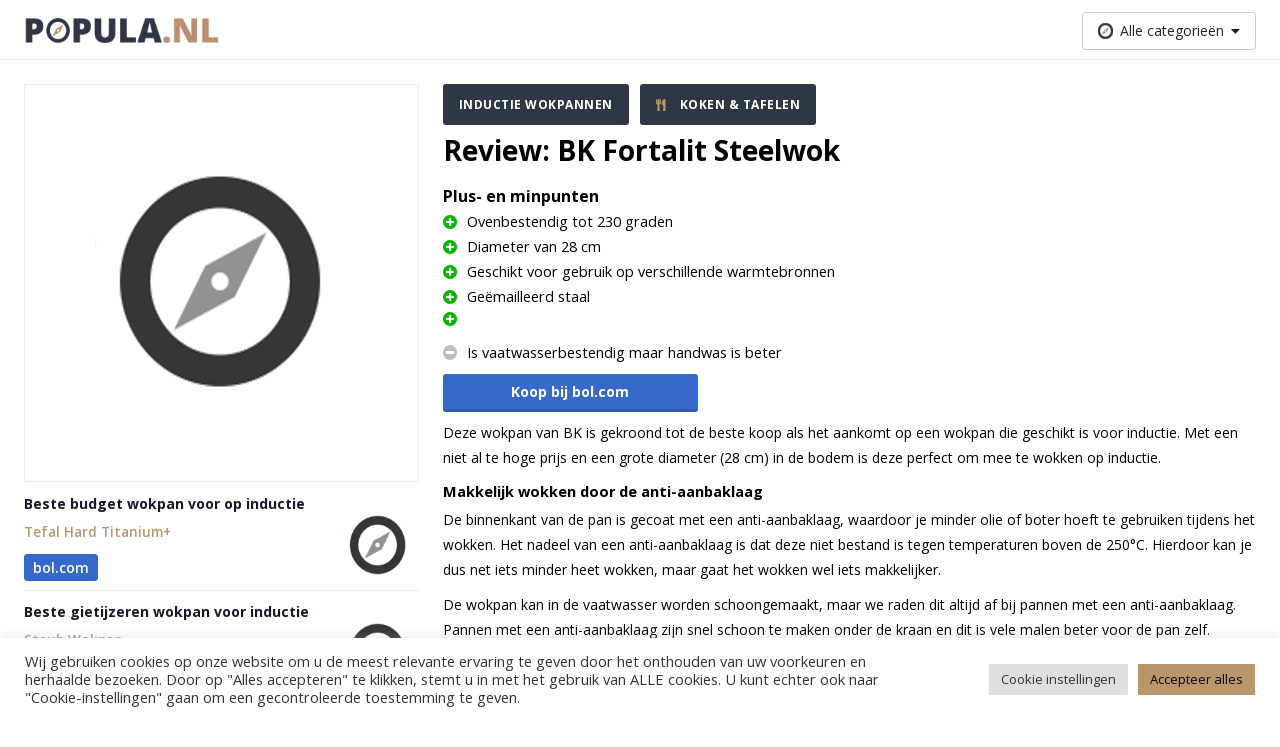

--- FILE ---
content_type: text/html; charset=UTF-8
request_url: https://www.popula.nl/product/bk-fortalit-steelwok/
body_size: 12320
content:
<!doctype html><html lang="nl"><head><meta charset="UTF-8"><meta name="viewport" content="width=device-width, initial-scale=1.0, maximum-scale=5.0, minimum-scale=1.0"><meta http-equiv="X-UA-Compatible" content="ie=edge"><title>Review: BK Fortalit Steelwok | Popula.nl</title><meta name="google-site-verification" content="juaryEx6rwsJQD5D-AjwcdN2q9ZlpeZ7QWXueS4wDJI" /> <script async src="https://www.googletagmanager.com/gtag/js?id=UA-106512518-1"></script> <style>.async-hide { opacity: 0 !important}</style> <script>(function(a,s,y,n,c,h,i,d,e){s.className+=' '+y;h.start=1*new Date;
      h.end=i=function(){s.className=s.className.replace(RegExp(' ?'+y),'')};
      (a[n]=a[n]||[]).hide=h;setTimeout(function(){i();h.end=null},c);h.timeout=c;
    })(window,document.documentElement,'async-hide','dataLayer',4000,
      {'GTM-NRVWTSC':true});</script> <script>window.dataLayer = window.dataLayer || [];
    function gtag(){dataLayer.push(arguments);}
    gtag('js', new Date());
    gtag('config', 'UA-106512518-1', {
      'anonymize_ip': true,
      'optimize_id': 'GTM-NRVWTSC'
    });

          gtag('event', 'page_view_per_cat', {
        'event_category': 'Inductie Wokpannen',
      });
          gtag('event', 'page_view_per_cat', {
        'event_category': 'Koken &amp; Tafelen',
      });</script> <meta name='robots' content='index, follow, max-image-preview:large, max-snippet:-1, max-video-preview:-1' /><link rel="canonical" href="https://www.popula.nl/product/bk-fortalit-steelwok/" /><meta property="og:locale" content="nl_NL" /><meta property="og:type" content="article" /><meta property="og:title" content="Review: BK Fortalit Steelwok | Popula.nl" /><meta property="og:url" content="https://www.popula.nl/product/bk-fortalit-steelwok/" /><meta property="og:site_name" content="Popula.nl" /><meta name="twitter:card" content="summary_large_image" /> <script type="application/ld+json" class="yoast-schema-graph">{"@context":"https://schema.org","@graph":[{"@type":"WebPage","@id":"https://www.popula.nl/product/bk-fortalit-steelwok/","url":"https://www.popula.nl/product/bk-fortalit-steelwok/","name":"Review: BK Fortalit Steelwok | Popula.nl","isPartOf":{"@id":"https://www.popula.nl/#website"},"datePublished":"2021-10-12T09:12:38+00:00","dateModified":"2021-10-12T09:12:38+00:00","breadcrumb":{"@id":"https://www.popula.nl/product/bk-fortalit-steelwok/#breadcrumb"},"inLanguage":"nl-NL","potentialAction":[{"@type":"ReadAction","target":["https://www.popula.nl/product/bk-fortalit-steelwok/"]}]},{"@type":"BreadcrumbList","@id":"https://www.popula.nl/product/bk-fortalit-steelwok/#breadcrumb","itemListElement":[{"@type":"ListItem","position":1,"name":"Home","item":"https://www.popula.nl/"},{"@type":"ListItem","position":2,"name":"BK Fortalit Steelwok"}]},{"@type":"WebSite","@id":"https://www.popula.nl/#website","url":"https://www.popula.nl/","name":"Popula.nl","description":"Reviews, koopgidsen &amp; aanraders op maat","potentialAction":[{"@type":"SearchAction","target":{"@type":"EntryPoint","urlTemplate":"https://www.popula.nl/?s={search_term_string}"},"query-input":"required name=search_term_string"}],"inLanguage":"nl-NL"}]}</script> <link rel='dns-prefetch' href='//www.popula.nl' /><link rel="alternate" type="application/rss+xml" title="Popula.nl &raquo; BK Fortalit Steelwok reactiesfeed" href="https://www.popula.nl/product/bk-fortalit-steelwok/feed/" /><link rel='stylesheet' id='wp-block-library-css' href='https://www.popula.nl/wp-includes/css/dist/block-library/style.min.css?ver=6.5.7' type='text/css' media='all' /><link rel='stylesheet' id='mpp_gutenberg-css' href='https://www.popula.nl/wp-content/cache/autoptimize/1/css/autoptimize_single_e166554d9568a75420df25df66eee803.css?ver=2.6.2' type='text/css' media='all' /><style id='classic-theme-styles-inline-css' type='text/css'>/*! This file is auto-generated */
.wp-block-button__link{color:#fff;background-color:#32373c;border-radius:9999px;box-shadow:none;text-decoration:none;padding:calc(.667em + 2px) calc(1.333em + 2px);font-size:1.125em}.wp-block-file__button{background:#32373c;color:#fff;text-decoration:none}</style><style id='global-styles-inline-css' type='text/css'>body{--wp--preset--color--black: #000000;--wp--preset--color--cyan-bluish-gray: #abb8c3;--wp--preset--color--white: #ffffff;--wp--preset--color--pale-pink: #f78da7;--wp--preset--color--vivid-red: #cf2e2e;--wp--preset--color--luminous-vivid-orange: #ff6900;--wp--preset--color--luminous-vivid-amber: #fcb900;--wp--preset--color--light-green-cyan: #7bdcb5;--wp--preset--color--vivid-green-cyan: #00d084;--wp--preset--color--pale-cyan-blue: #8ed1fc;--wp--preset--color--vivid-cyan-blue: #0693e3;--wp--preset--color--vivid-purple: #9b51e0;--wp--preset--gradient--vivid-cyan-blue-to-vivid-purple: linear-gradient(135deg,rgba(6,147,227,1) 0%,rgb(155,81,224) 100%);--wp--preset--gradient--light-green-cyan-to-vivid-green-cyan: linear-gradient(135deg,rgb(122,220,180) 0%,rgb(0,208,130) 100%);--wp--preset--gradient--luminous-vivid-amber-to-luminous-vivid-orange: linear-gradient(135deg,rgba(252,185,0,1) 0%,rgba(255,105,0,1) 100%);--wp--preset--gradient--luminous-vivid-orange-to-vivid-red: linear-gradient(135deg,rgba(255,105,0,1) 0%,rgb(207,46,46) 100%);--wp--preset--gradient--very-light-gray-to-cyan-bluish-gray: linear-gradient(135deg,rgb(238,238,238) 0%,rgb(169,184,195) 100%);--wp--preset--gradient--cool-to-warm-spectrum: linear-gradient(135deg,rgb(74,234,220) 0%,rgb(151,120,209) 20%,rgb(207,42,186) 40%,rgb(238,44,130) 60%,rgb(251,105,98) 80%,rgb(254,248,76) 100%);--wp--preset--gradient--blush-light-purple: linear-gradient(135deg,rgb(255,206,236) 0%,rgb(152,150,240) 100%);--wp--preset--gradient--blush-bordeaux: linear-gradient(135deg,rgb(254,205,165) 0%,rgb(254,45,45) 50%,rgb(107,0,62) 100%);--wp--preset--gradient--luminous-dusk: linear-gradient(135deg,rgb(255,203,112) 0%,rgb(199,81,192) 50%,rgb(65,88,208) 100%);--wp--preset--gradient--pale-ocean: linear-gradient(135deg,rgb(255,245,203) 0%,rgb(182,227,212) 50%,rgb(51,167,181) 100%);--wp--preset--gradient--electric-grass: linear-gradient(135deg,rgb(202,248,128) 0%,rgb(113,206,126) 100%);--wp--preset--gradient--midnight: linear-gradient(135deg,rgb(2,3,129) 0%,rgb(40,116,252) 100%);--wp--preset--font-size--small: 13px;--wp--preset--font-size--medium: 20px;--wp--preset--font-size--large: 36px;--wp--preset--font-size--x-large: 42px;--wp--preset--spacing--20: 0.44rem;--wp--preset--spacing--30: 0.67rem;--wp--preset--spacing--40: 1rem;--wp--preset--spacing--50: 1.5rem;--wp--preset--spacing--60: 2.25rem;--wp--preset--spacing--70: 3.38rem;--wp--preset--spacing--80: 5.06rem;--wp--preset--shadow--natural: 6px 6px 9px rgba(0, 0, 0, 0.2);--wp--preset--shadow--deep: 12px 12px 50px rgba(0, 0, 0, 0.4);--wp--preset--shadow--sharp: 6px 6px 0px rgba(0, 0, 0, 0.2);--wp--preset--shadow--outlined: 6px 6px 0px -3px rgba(255, 255, 255, 1), 6px 6px rgba(0, 0, 0, 1);--wp--preset--shadow--crisp: 6px 6px 0px rgba(0, 0, 0, 1);}:where(.is-layout-flex){gap: 0.5em;}:where(.is-layout-grid){gap: 0.5em;}body .is-layout-flex{display: flex;}body .is-layout-flex{flex-wrap: wrap;align-items: center;}body .is-layout-flex > *{margin: 0;}body .is-layout-grid{display: grid;}body .is-layout-grid > *{margin: 0;}:where(.wp-block-columns.is-layout-flex){gap: 2em;}:where(.wp-block-columns.is-layout-grid){gap: 2em;}:where(.wp-block-post-template.is-layout-flex){gap: 1.25em;}:where(.wp-block-post-template.is-layout-grid){gap: 1.25em;}.has-black-color{color: var(--wp--preset--color--black) !important;}.has-cyan-bluish-gray-color{color: var(--wp--preset--color--cyan-bluish-gray) !important;}.has-white-color{color: var(--wp--preset--color--white) !important;}.has-pale-pink-color{color: var(--wp--preset--color--pale-pink) !important;}.has-vivid-red-color{color: var(--wp--preset--color--vivid-red) !important;}.has-luminous-vivid-orange-color{color: var(--wp--preset--color--luminous-vivid-orange) !important;}.has-luminous-vivid-amber-color{color: var(--wp--preset--color--luminous-vivid-amber) !important;}.has-light-green-cyan-color{color: var(--wp--preset--color--light-green-cyan) !important;}.has-vivid-green-cyan-color{color: var(--wp--preset--color--vivid-green-cyan) !important;}.has-pale-cyan-blue-color{color: var(--wp--preset--color--pale-cyan-blue) !important;}.has-vivid-cyan-blue-color{color: var(--wp--preset--color--vivid-cyan-blue) !important;}.has-vivid-purple-color{color: var(--wp--preset--color--vivid-purple) !important;}.has-black-background-color{background-color: var(--wp--preset--color--black) !important;}.has-cyan-bluish-gray-background-color{background-color: var(--wp--preset--color--cyan-bluish-gray) !important;}.has-white-background-color{background-color: var(--wp--preset--color--white) !important;}.has-pale-pink-background-color{background-color: var(--wp--preset--color--pale-pink) !important;}.has-vivid-red-background-color{background-color: var(--wp--preset--color--vivid-red) !important;}.has-luminous-vivid-orange-background-color{background-color: var(--wp--preset--color--luminous-vivid-orange) !important;}.has-luminous-vivid-amber-background-color{background-color: var(--wp--preset--color--luminous-vivid-amber) !important;}.has-light-green-cyan-background-color{background-color: var(--wp--preset--color--light-green-cyan) !important;}.has-vivid-green-cyan-background-color{background-color: var(--wp--preset--color--vivid-green-cyan) !important;}.has-pale-cyan-blue-background-color{background-color: var(--wp--preset--color--pale-cyan-blue) !important;}.has-vivid-cyan-blue-background-color{background-color: var(--wp--preset--color--vivid-cyan-blue) !important;}.has-vivid-purple-background-color{background-color: var(--wp--preset--color--vivid-purple) !important;}.has-black-border-color{border-color: var(--wp--preset--color--black) !important;}.has-cyan-bluish-gray-border-color{border-color: var(--wp--preset--color--cyan-bluish-gray) !important;}.has-white-border-color{border-color: var(--wp--preset--color--white) !important;}.has-pale-pink-border-color{border-color: var(--wp--preset--color--pale-pink) !important;}.has-vivid-red-border-color{border-color: var(--wp--preset--color--vivid-red) !important;}.has-luminous-vivid-orange-border-color{border-color: var(--wp--preset--color--luminous-vivid-orange) !important;}.has-luminous-vivid-amber-border-color{border-color: var(--wp--preset--color--luminous-vivid-amber) !important;}.has-light-green-cyan-border-color{border-color: var(--wp--preset--color--light-green-cyan) !important;}.has-vivid-green-cyan-border-color{border-color: var(--wp--preset--color--vivid-green-cyan) !important;}.has-pale-cyan-blue-border-color{border-color: var(--wp--preset--color--pale-cyan-blue) !important;}.has-vivid-cyan-blue-border-color{border-color: var(--wp--preset--color--vivid-cyan-blue) !important;}.has-vivid-purple-border-color{border-color: var(--wp--preset--color--vivid-purple) !important;}.has-vivid-cyan-blue-to-vivid-purple-gradient-background{background: var(--wp--preset--gradient--vivid-cyan-blue-to-vivid-purple) !important;}.has-light-green-cyan-to-vivid-green-cyan-gradient-background{background: var(--wp--preset--gradient--light-green-cyan-to-vivid-green-cyan) !important;}.has-luminous-vivid-amber-to-luminous-vivid-orange-gradient-background{background: var(--wp--preset--gradient--luminous-vivid-amber-to-luminous-vivid-orange) !important;}.has-luminous-vivid-orange-to-vivid-red-gradient-background{background: var(--wp--preset--gradient--luminous-vivid-orange-to-vivid-red) !important;}.has-very-light-gray-to-cyan-bluish-gray-gradient-background{background: var(--wp--preset--gradient--very-light-gray-to-cyan-bluish-gray) !important;}.has-cool-to-warm-spectrum-gradient-background{background: var(--wp--preset--gradient--cool-to-warm-spectrum) !important;}.has-blush-light-purple-gradient-background{background: var(--wp--preset--gradient--blush-light-purple) !important;}.has-blush-bordeaux-gradient-background{background: var(--wp--preset--gradient--blush-bordeaux) !important;}.has-luminous-dusk-gradient-background{background: var(--wp--preset--gradient--luminous-dusk) !important;}.has-pale-ocean-gradient-background{background: var(--wp--preset--gradient--pale-ocean) !important;}.has-electric-grass-gradient-background{background: var(--wp--preset--gradient--electric-grass) !important;}.has-midnight-gradient-background{background: var(--wp--preset--gradient--midnight) !important;}.has-small-font-size{font-size: var(--wp--preset--font-size--small) !important;}.has-medium-font-size{font-size: var(--wp--preset--font-size--medium) !important;}.has-large-font-size{font-size: var(--wp--preset--font-size--large) !important;}.has-x-large-font-size{font-size: var(--wp--preset--font-size--x-large) !important;}
.wp-block-navigation a:where(:not(.wp-element-button)){color: inherit;}
:where(.wp-block-post-template.is-layout-flex){gap: 1.25em;}:where(.wp-block-post-template.is-layout-grid){gap: 1.25em;}
:where(.wp-block-columns.is-layout-flex){gap: 2em;}:where(.wp-block-columns.is-layout-grid){gap: 2em;}
.wp-block-pullquote{font-size: 1.5em;line-height: 1.6;}</style><link rel='stylesheet' id='cookie-law-info-css' href='https://www.popula.nl/wp-content/cache/autoptimize/1/css/autoptimize_single_20e8490fab0dcf7557a5c8b54494db6f.css?ver=3.2.4' type='text/css' media='all' /><link rel='stylesheet' id='cookie-law-info-gdpr-css' href='https://www.popula.nl/wp-content/cache/autoptimize/1/css/autoptimize_single_359aca8a88b2331aa34ac505acad9911.css?ver=3.2.4' type='text/css' media='all' /><link rel='stylesheet' id='default_style-css' href='https://www.popula.nl/wp-content/cache/autoptimize/1/css/autoptimize_single_3d3e7468d48506323ba3cf6de273ebd7.css?ver=6.5.7' type='text/css' media='all' /> <script type="text/javascript" src="https://www.popula.nl/wp-includes/js/jquery/jquery.min.js?ver=3.7.1" id="jquery-core-js"></script> <script type="text/javascript" src="https://www.popula.nl/wp-includes/js/jquery/jquery-migrate.min.js?ver=3.4.1" id="jquery-migrate-js"></script> <script type="text/javascript" id="cookie-law-info-js-extra">var Cli_Data = {"nn_cookie_ids":[],"cookielist":[],"non_necessary_cookies":{"analytics":["_ga"]},"ccpaEnabled":"","ccpaRegionBased":"","ccpaBarEnabled":"","strictlyEnabled":["necessary","obligatoire"],"ccpaType":"gdpr","js_blocking":"1","custom_integration":"","triggerDomRefresh":"","secure_cookies":""};
var cli_cookiebar_settings = {"animate_speed_hide":"500","animate_speed_show":"500","background":"#FFF","border":"#b1a6a6c2","border_on":"","button_1_button_colour":"#61a229","button_1_button_hover":"#4e8221","button_1_link_colour":"#fff","button_1_as_button":"1","button_1_new_win":"","button_2_button_colour":"#333","button_2_button_hover":"#292929","button_2_link_colour":"#444","button_2_as_button":"","button_2_hidebar":"","button_3_button_colour":"#dedfe0","button_3_button_hover":"#b2b2b3","button_3_link_colour":"#333333","button_3_as_button":"1","button_3_new_win":"","button_4_button_colour":"#dedfe0","button_4_button_hover":"#b2b2b3","button_4_link_colour":"#333333","button_4_as_button":"1","button_7_button_colour":"#ba966c","button_7_button_hover":"#957856","button_7_link_colour":"#0a0a0a","button_7_as_button":"1","button_7_new_win":"","font_family":"inherit","header_fix":"","notify_animate_hide":"1","notify_animate_show":"","notify_div_id":"#cookie-law-info-bar","notify_position_horizontal":"right","notify_position_vertical":"bottom","scroll_close":"","scroll_close_reload":"","accept_close_reload":"","reject_close_reload":"","showagain_tab":"","showagain_background":"#fff","showagain_border":"#000","showagain_div_id":"#cookie-law-info-again","showagain_x_position":"100px","text":"#333333","show_once_yn":"","show_once":"10000","logging_on":"","as_popup":"","popup_overlay":"1","bar_heading_text":"","cookie_bar_as":"banner","popup_showagain_position":"bottom-right","widget_position":"left"};
var log_object = {"ajax_url":"https:\/\/www.popula.nl\/wp-admin\/admin-ajax.php"};</script> <script type="text/javascript" src="https://www.popula.nl/wp-content/cache/autoptimize/1/js/autoptimize_single_c5592a6fda4d0b779f56db2d5ddac010.js?ver=3.2.4" id="cookie-law-info-js"></script> <link rel="https://api.w.org/" href="https://www.popula.nl/wp-json/" /><link rel="alternate" type="application/json" href="https://www.popula.nl/wp-json/wp/v2/product/6323" /><link rel="EditURI" type="application/rsd+xml" title="RSD" href="https://www.popula.nl/xmlrpc.php?rsd" /><meta name="generator" content="WordPress 6.5.7" /><link rel='shortlink' href='https://www.popula.nl/?p=6323' /><link rel="alternate" type="application/json+oembed" href="https://www.popula.nl/wp-json/oembed/1.0/embed?url=https%3A%2F%2Fwww.popula.nl%2Fproduct%2Fbk-fortalit-steelwok%2F" /><link rel="alternate" type="text/xml+oembed" href="https://www.popula.nl/wp-json/oembed/1.0/embed?url=https%3A%2F%2Fwww.popula.nl%2Fproduct%2Fbk-fortalit-steelwok%2F&#038;format=xml" /> <script>document.documentElement.className = document.documentElement.className.replace('no-js', 'js');</script> <style>.no-js img.lazyload {
				display: none;
			}

			figure.wp-block-image img.lazyloading {
				min-width: 150px;
			}

						.lazyload, .lazyloading {
				opacity: 0;
			}

			.lazyloaded {
				opacity: 1;
				transition: opacity 400ms;
				transition-delay: 0ms;
			}</style><link rel="icon" href="https://www.popula.nl/wp-content/uploads/2020/06/cropped-favicon-32x32.png" sizes="32x32" /><link rel="icon" href="https://www.popula.nl/wp-content/uploads/2020/06/cropped-favicon-192x192.png" sizes="192x192" /><link rel="apple-touch-icon" href="https://www.popula.nl/wp-content/uploads/2020/06/cropped-favicon-180x180.png" /><meta name="msapplication-TileImage" content="https://www.popula.nl/wp-content/uploads/2020/06/cropped-favicon-270x270.png" /> <script type="application/ld+json">{
      "@context": "http://schema.org/",
      "@type": "Product",
      "image": "",
      "name": "BK Fortalit Steelwok",
      "review": {
        "@type": "Review",
        "reviewRating": {
          "@type": "Rating",
          "ratingValue": "7.6/10"
        },
        "name": "BK Fortalit Steelwok",
        "author": {
          "@type": "Organization",
          "name": "popula.nl"
        },
        "datePublished": "oktober 12, 2021",
        "reviewBody": "",
        "publisher": {
          "@type": "Organization",
          "name": "popula.nl"
        }
      },
      "description": "Deze wokpan is de beste koop. Een goede wokpan van hoge kwaliteit voor een prima prijs."
    }</script> <script src="https://kit.fontawesome.com/e5bffb5b79.js" crossorigin="anonymous"></script> </head><body><header class="header"><div class="container"><div class="header__container"> <a class="header__logo-link" href="/"> <span class="screen-reader-text">logo</span> <img class="header__logo lazyload" data-src="https://www.popula.nl/wp-content/uploads/2020/11/Popula.png" alt="Popula.nl" src="[data-uri]" style="--smush-placeholder-width: 1028px; --smush-placeholder-aspect-ratio: 1028/131;"><noscript><img class="header__logo" src="https://www.popula.nl/wp-content/uploads/2020/11/Popula.png" alt="Popula.nl"></noscript> </a><ul class="header__specials"></ul><div class="header__menus"><div class="header__menu-item"><div class="js-dropdown header__dropdown "><div class="header__menu-span"> <img class="header__menu-icon lazyload" data-src="https://www.popula.nl/wp-content/themes/popula/assets/images/menu-icon.svg" alt="compass" src="[data-uri]"><noscript><img class="header__menu-icon" src="https://www.popula.nl/wp-content/themes/popula/assets/images/menu-icon.svg" alt="compass"></noscript> <span class="header__menu-title">Alle categorieën</span> <i class="fas fa-caret-down"></i></div><ul class="header__dropdown-content"><li class="header__list-item"> <a class="header__list-item--link" href="https://www.popula.nl/categorie/baby-kind/"> Baby &amp; Kind </a></li><li class="header__list-item"> <a class="header__list-item--link" href="https://www.popula.nl/categorie/computer-elektronica/"> Computer &amp; Elektronica </a></li><li class="header__list-item"> <a class="header__list-item--link" href="https://www.popula.nl/categorie/gezondheid-beauty/"> Gezondheid &amp; Beauty </a></li><li class="header__list-item"> <a class="header__list-item--link" href="https://www.popula.nl/categorie/katten-honden/"> Katten &amp; Honden </a></li><li class="header__list-item"> <a class="header__list-item--link" href="https://www.popula.nl/categorie/klussen-tuinieren/"> Klussen &amp; Tuinieren </a></li><li class="header__list-item"> <a class="header__list-item--link" href="https://www.popula.nl/categorie/koken-tafelen/"> Koken &amp; Tafelen </a></li><li class="header__list-item"> <a class="header__list-item--link" href="https://www.popula.nl/categorie/outdoor-reizen/"> Outdoor &amp; Reizen </a></li><li class="header__list-item"> <a class="header__list-item--link" href="https://www.popula.nl/categorie/sport-fitness/"> Sport &amp; Fitness </a></li><li class="header__list-item"> <a class="header__list-item--link" href="https://www.popula.nl/categorie/wonen-huishouden/"> Wonen &amp; Huishouden </a></li></ul></div></div></div></div></div></header><main class="main"><div class="single-product"><div class="container"><div class="row"><div class="col--12 col-sm--4"><div class="single-product__image-container"> <img class="single-product__image lazyload" data-src="https://www.popula.nl/wp-content/themes/popula/assets/images/product-placeholder.png" alt="BK Fortalit Steelwok" src="[data-uri]"><noscript><img class="single-product__image" src="https://www.popula.nl/wp-content/themes/popula/assets/images/product-placeholder.png" alt="BK Fortalit Steelwok"></noscript></div><aside class="single-product__sidebar"><ul><li class="sidebar-product sidebar-product--sidebar"><div
 class="sidebar-product__content"
 ><div
 class="sidebar-product__label"
 > Beste budget wokpan voor op inductie</div><div class="sidebar-product__row"><div class="sidebar-product__column"> <a class="sidebar-product__title underline__none" href="https://www.popula.nl/product/tefal-hard-titanium/"> Tefal Hard Titanium+ </a><div class="sidebar-product__bottom"><div class="sidebar-product__bottom-col"> <a
 onclick="affiliateButtonClick('bol', 'Inductie Wokpannen', 'sidebar-product', 'Tefal Hard Titanium+')"
 href="https://partnerprogramma.bol.com/click/click?p=1&t=url&s=50511&url=https%3A%2F%2Fwww.bol.com%2Fbe%2Fnl%2Fp%2Ftefal-hard-titanium-wokpan-o-28-cm%2F9200000075839739%2F&name=Inductie-Wokpannen&subid=Tefal-Hard-Titanium+-sidebar-product&f=TXL"
 class="affiliate-button__link"
 target="_blank"
 rel="noopener"
 id="ide4bb24cbc4bf866e9ac5292b72eea248"
><div class="affiliate-button affiliate-button--small affiliate-button--bol"> bol.com</div> </a></div></div></div><div class="sidebar-product__column sidebar-product__column--image"> <img class="sidebar-product__image lazyload" data-src="https://www.popula.nl/wp-content/themes/popula/assets/images/product-placeholder.png" alt="Tefal Hard Titanium+" src="[data-uri]"><noscript><img class="sidebar-product__image" src="https://www.popula.nl/wp-content/themes/popula/assets/images/product-placeholder.png" alt="Tefal Hard Titanium+"></noscript></div></div></div></li><li class="sidebar-product sidebar-product--sidebar"><div
 class="sidebar-product__content"
 ><div
 class="sidebar-product__label"
 > Beste gietijzeren wokpan voor inductie</div><div class="sidebar-product__row"><div class="sidebar-product__column"> <a class="sidebar-product__title underline__none" href="https://www.popula.nl/product/staub-wokpan/"> Staub Wokpan </a><div class="sidebar-product__bottom"><div class="sidebar-product__bottom-col"> <a
 onclick="affiliateButtonClick('bol', 'Inductie Wokpannen', 'sidebar-product', 'Staub Wokpan')"
 href="https://partnerprogramma.bol.com/click/click?p=1&t=url&s=50511&url=https%3A%2F%2Fwww.bol.com%2Fbe%2Fnl%2Fp%2Fstaub-wok-met-glazen-deksel-30-cm-zwart%2F9200000051526763%2F&name=Inductie-Wokpannen&subid=Staub-Wokpan-sidebar-product&f=TXL"
 class="affiliate-button__link"
 target="_blank"
 rel="noopener"
 id="id378af39096a622583334ef2cb1e895aa"
><div class="affiliate-button affiliate-button--small affiliate-button--bol"> bol.com</div> </a></div></div></div><div class="sidebar-product__column sidebar-product__column--image"> <img class="sidebar-product__image lazyload" data-src="https://www.popula.nl/wp-content/themes/popula/assets/images/product-placeholder.png" alt="Staub Wokpan" src="[data-uri]"><noscript><img class="sidebar-product__image" src="https://www.popula.nl/wp-content/themes/popula/assets/images/product-placeholder.png" alt="Staub Wokpan"></noscript></div></div></div></li><li class="sidebar-product sidebar-product--sidebar"><div
 class="sidebar-product__content"
 ><div
 class="sidebar-product__label"
 > Beste inductie wokpan van hoge kwaliteit</div><div class="sidebar-product__row"><div class="sidebar-product__column"> <a class="sidebar-product__title underline__none" href="https://www.popula.nl/product/demeyere-wokpan-32-cm/"> Demeyere Wokpan 32 cm </a><div class="sidebar-product__bottom"><div class="sidebar-product__bottom-col"> <a
 onclick="affiliateButtonClick('bol', 'Inductie Wokpannen', 'sidebar-product', 'Demeyere Wokpan 32 cm')"
 href="https://partnerprogramma.bol.com/click/click?p=1&t=url&s=50511&url=https%3A%2F%2Fwww.bol.com%2Fbe%2Fnl%2Fp%2Fdemeyere-wokpan-met-vlakke-bodem-o32-cm-rvs-inox-zilver%2F9200000005801518%2F&name=Inductie-Wokpannen&subid=Demeyere-Wokpan-32-cm-sidebar-product&f=TXL"
 class="affiliate-button__link"
 target="_blank"
 rel="noopener"
 id="id1efeb315e60c41e394fbc8626c9df367"
><div class="affiliate-button affiliate-button--small affiliate-button--bol"> bol.com</div> </a></div><div class="sidebar-product__bottom-col"> <a
 onclick="affiliateButtonClick('coolblue', 'Inductie Wokpannen', 'sidebar-product', 'Demeyere Wokpan 32 cm')"
 href="https://prf.hn/click/camref:1011l3Grn/pubref:Demeyere-Wokpan-32-cm-Inductie-Wokpannen-sidebar-product/adref:popula/destination:https%3A%2F%2Fwww.coolblue.nl%2Fproduct%2F643553%2Fdemeyere-wokpan-32-cm.html"
 class="affiliate-button__link"
 target="_blank"
 rel="noopener"
 id="id150d18bcc4435905933fa6b8d70d8af5"
><div class="affiliate-button affiliate-button--small affiliate-button--coolblue"> Coolblue</div> </a></div></div></div><div class="sidebar-product__column sidebar-product__column--image"> <img class="sidebar-product__image lazyload" data-src="https://www.popula.nl/wp-content/themes/popula/assets/images/product-placeholder.png" alt="Demeyere Wokpan 32 cm" src="[data-uri]"><noscript><img class="sidebar-product__image" src="https://www.popula.nl/wp-content/themes/popula/assets/images/product-placeholder.png" alt="Demeyere Wokpan 32 cm"></noscript></div></div></div></li><li class="sidebar-product sidebar-product--sidebar"><div
 class="sidebar-product__content"
 ><div
 class="sidebar-product__label"
 > Beste budget wokpan voor op inductie</div><div class="sidebar-product__row"><div class="sidebar-product__column"> <a class="sidebar-product__title underline__none" href="https://www.popula.nl/product/tefal-hero-wokpan-28-cm/"> Tefal Hero Wokpan (28 cm) </a><div class="sidebar-product__bottom"><div class="sidebar-product__bottom-col"> <a
 onclick="affiliateButtonClick('bol', 'Inductie Wokpannen', 'sidebar-product', 'Tefal Hero Wokpan (28 cm)')"
 href="https://partnerprogramma.bol.com/click/click?p=1&t=url&s=50511&url=https%3A%2F%2Fpartner.bol.com%2Fclick%2Fclick%3Fp%3D2%26t%3Durl%26s%3D50511%26f%3DTXL%26url%3Dhttps%253A%252F%252Fwww.bol.com%252Fnl%252Fp%252Ftefal-luminens-wokpan-voor-alle-warmtebronnen-ook-inductie-o-28-cm%252F9200000087799164%252F%26name%3DTefal%2520Luminens%2520Wokpan%2520-%2520Voor%2520alle%2520warmtebronne...%26subid%3DInductiewokpan&name=Inductie-Wokpannen&subid=Tefal-Hero-Wokpan-(28-cm)-sidebar-product&f=TXL"
 class="affiliate-button__link"
 target="_blank"
 rel="noopener"
 id="id3441962f4d7f0fa41902632126c59529"
><div class="affiliate-button affiliate-button--small affiliate-button--bol"> bol.com</div> </a></div><div class="sidebar-product__bottom-col"> <a
 onclick="affiliateButtonClick('coolblue', 'Inductie Wokpannen', 'sidebar-product', 'Tefal Hero Wokpan (28 cm)')"
 href="https://prf.hn/click/camref:1011l3Grn/pubref:Tefal-Hero-Wokpan-(28-cm)-Inductie-Wokpannen-sidebar-product/adref:popula/destination:https%3A%2F%2Fprf.hn%2Fclick%2Fcamref%3A1011l3Grn%2Fpubref%3AInductiewokpan%2Fdestination%3Ahttps%253A%252F%252Fwww.coolblue.nl%252Fen%252Fproduct%252F569767%252Ftefal-hero-wok-28cm.html"
 class="affiliate-button__link"
 target="_blank"
 rel="noopener"
 id="idd5a2ddf89fae13467d17bd98216f4198"
><div class="affiliate-button affiliate-button--small affiliate-button--coolblue"> Coolblue</div> </a></div></div></div><div class="sidebar-product__column sidebar-product__column--image"> <img class="sidebar-product__image lazyload" data-src="https://www.popula.nl/wp-content/uploads/2019/06/Tefal-Hero-Wokpan-voor-Inductie-70x70.jpg" alt="Beste wokpannen voor inductie" src="[data-uri]" style="--smush-placeholder-width: 70px; --smush-placeholder-aspect-ratio: 70/70;"><noscript><img class="sidebar-product__image" src="https://www.popula.nl/wp-content/uploads/2019/06/Tefal-Hero-Wokpan-voor-Inductie-70x70.jpg" alt="Beste wokpannen voor inductie"></noscript></div></div></div></li><li class="sidebar-product sidebar-product--sidebar"><div
 class="sidebar-product__content"
 ><div
 class="sidebar-product__label"
 > Beste koop inductie wokpan qua prijs/kwaliteit</div><div class="sidebar-product__row"><div class="sidebar-product__column"> <a class="sidebar-product__title underline__none" href="https://www.popula.nl/product/bk-infinity-wok-30-cm/"> BK Infinity Wok (30 cm) </a><div class="sidebar-product__bottom"><div class="sidebar-product__bottom-col"> <a
 onclick="affiliateButtonClick('bol', 'Inductie Wokpannen', 'sidebar-product', 'BK Infinity Wok (30 cm)')"
 href="https://partnerprogramma.bol.com/click/click?p=1&t=url&s=50511&url=https%3A%2F%2Fpartner.bol.com%2Fclick%2Fclick%3Fp%3D2%26t%3Durl%26s%3D50511%26f%3DTXL%26url%3Dhttps%253A%252F%252Fwww.bol.com%252Fnl%252Fp%252Fbk-infinity-wok-30-cm%252F9200000096685425%252F%26name%3DBK%2520Infinity%2520Wok%2520-%252030%2520cm%26subid%3DInductiewokpan&name=Inductie-Wokpannen&subid=BK-Infinity-Wok-(30-cm)-sidebar-product&f=TXL"
 class="affiliate-button__link"
 target="_blank"
 rel="noopener"
 id="id9a0e22c0810676efcb88ce08a9fc2239"
><div class="affiliate-button affiliate-button--small affiliate-button--bol"> bol.com</div> </a></div><div class="sidebar-product__bottom-col"> <a
 onclick="affiliateButtonClick('coolblue', 'Inductie Wokpannen', 'sidebar-product', 'BK Infinity Wok (30 cm)')"
 href="https://prf.hn/click/camref:1011l3Grn/pubref:BK-Infinity-Wok-(30-cm)-Inductie-Wokpannen-sidebar-product/adref:popula/destination:https%3A%2F%2Fprf.hn%2Fclick%2Fcamref%3A1011l3Grn%2Fpubref%3AInductiewokpan%2Fdestination%3Ahttps%253A%252F%252Fwww.coolblue.nl%252Fproduct%252F811186%252Fbk-infinity-wok-30-cm.html"
 class="affiliate-button__link"
 target="_blank"
 rel="noopener"
 id="id1193a8ddea8973e08256192ac0da194c"
><div class="affiliate-button affiliate-button--small affiliate-button--coolblue"> Coolblue</div> </a></div></div></div><div class="sidebar-product__column sidebar-product__column--image"> <img class="sidebar-product__image lazyload" data-src="https://www.popula.nl/wp-content/uploads/2019/06/BK-Infinity-Wok-voor-Inductie-70x70.jpg" alt="Beste Inductie Grillpannen" src="[data-uri]" style="--smush-placeholder-width: 70px; --smush-placeholder-aspect-ratio: 70/70;"><noscript><img class="sidebar-product__image" src="https://www.popula.nl/wp-content/uploads/2019/06/BK-Infinity-Wok-voor-Inductie-70x70.jpg" alt="Beste Inductie Grillpannen"></noscript></div></div></div></li><li class="sidebar-product sidebar-product--sidebar"><div
 class="sidebar-product__content"
 ><div
 class="sidebar-product__label"
 > Beste gietijzeren Wadjan wokpan voor inductie</div><div class="sidebar-product__row"><div class="sidebar-product__column"> <a class="sidebar-product__title underline__none" href="https://www.popula.nl/product/staub-wadjan-30-cm/"> Staub Wadjan (30 cm) </a><div class="sidebar-product__bottom"><div class="sidebar-product__bottom-col"> <a
 onclick="affiliateButtonClick('bol', 'Inductie Wokpannen', 'sidebar-product', 'Staub Wadjan (30 cm)')"
 href="https://partnerprogramma.bol.com/click/click?p=1&t=url&s=50511&url=https%3A%2F%2Fpartner.bol.com%2Fclick%2Fclick%3Fp%3D2%26t%3Durl%26s%3D50511%26f%3DTXL%26url%3Dhttps%253A%252F%252Fwww.bol.com%252Fnl%252Fp%252Fstaub-gietijzeren-wok-30cm-rood-met-glazen-deksel%252F9200000052919984%252F%26name%3DStaub%2520gietijzeren%2520wok%252030cm%2520rood%2520met%2520glazen%2520deksel%26subid%3DInductiewokpan&name=Inductie-Wokpannen&subid=Staub-Wadjan-(30-cm)-sidebar-product&f=TXL"
 class="affiliate-button__link"
 target="_blank"
 rel="noopener"
 id="id3239bb1eac45ea7d09060064bf93f734"
><div class="affiliate-button affiliate-button--small affiliate-button--bol"> bol.com</div> </a></div></div></div><div class="sidebar-product__column sidebar-product__column--image"> <img class="sidebar-product__image lazyload" data-src="https://www.popula.nl/wp-content/uploads/2019/06/Staub-gietijzeren-Wokpan-Wadjan-70x70.jpg" alt="Staub Gietijzeren Wokpan Wadjan voor op inductie" src="[data-uri]" style="--smush-placeholder-width: 70px; --smush-placeholder-aspect-ratio: 70/70;"><noscript><img class="sidebar-product__image" src="https://www.popula.nl/wp-content/uploads/2019/06/Staub-gietijzeren-Wokpan-Wadjan-70x70.jpg" alt="Staub Gietijzeren Wokpan Wadjan voor op inductie"></noscript></div></div></div></li><li class="sidebar-product sidebar-product--sidebar"><div
 class="sidebar-product__content"
 ><div
 class="sidebar-product__label"
 > Beste inductie wokpan van hoge kwaliteit</div><div class="sidebar-product__row"><div class="sidebar-product__column"> <a class="sidebar-product__title underline__none" href="https://www.popula.nl/product/demeyere-wokpan-30-cm/"> Demeyere Wokpan (30 cm) </a><div class="sidebar-product__bottom"><div class="sidebar-product__bottom-col"> <a
 onclick="affiliateButtonClick('bol', 'Inductie Wokpannen', 'sidebar-product', 'Demeyere Wokpan (30 cm)')"
 href="https://partnerprogramma.bol.com/click/click?p=1&t=url&s=50511&url=https%3A%2F%2Fpartner.bol.com%2Fclick%2Fclick%3Fp%3D2%26t%3Durl%26s%3D50511%26f%3DTXL%26url%3Dhttps%253A%252F%252Fwww.bol.com%252Fnl%252Fp%252Fdemeyere-industry-wok-30-cm%252F9200000045839452%252F%26name%3DDemeyere%2520Industry%2520wok%2520-%252030%2520cm%26subid%3DInductiewokpan&name=Inductie-Wokpannen&subid=Demeyere-Wokpan-(30-cm)-sidebar-product&f=TXL"
 class="affiliate-button__link"
 target="_blank"
 rel="noopener"
 id="id03b57c92898b58599412af90de84245a"
><div class="affiliate-button affiliate-button--small affiliate-button--bol"> bol.com</div> </a></div><div class="sidebar-product__bottom-col"> <a
 onclick="affiliateButtonClick('coolblue', 'Inductie Wokpannen', 'sidebar-product', 'Demeyere Wokpan (30 cm)')"
 href="https://prf.hn/click/camref:1011l3Grn/pubref:Demeyere-Wokpan-(30-cm)-Inductie-Wokpannen-sidebar-product/adref:popula/destination:https%3A%2F%2Fprf.hn%2Fclick%2Fcamref%3A1011l3Grn%2Fpubref%3AInductiewokpan%2Fdestination%3Ahttps%253A%252F%252Fwww.coolblue.nl%252Fproduct%252F643089%252Fdemeyere-wokpan-30-cm.html"
 class="affiliate-button__link"
 target="_blank"
 rel="noopener"
 id="id7b237b2c6f59031249ee5ebcfbde06c9"
><div class="affiliate-button affiliate-button--small affiliate-button--coolblue"> Coolblue</div> </a></div></div></div><div class="sidebar-product__column sidebar-product__column--image"> <img class="sidebar-product__image lazyload" data-src="https://www.popula.nl/wp-content/uploads/2019/06/Demeyere-Wokpan-voor-Inductie-70x70.jpg" alt="De Demeyere Wokpan is de beste luxe wokpan voor inductie" src="[data-uri]" style="--smush-placeholder-width: 70px; --smush-placeholder-aspect-ratio: 70/70;"><noscript><img class="sidebar-product__image" src="https://www.popula.nl/wp-content/uploads/2019/06/Demeyere-Wokpan-voor-Inductie-70x70.jpg" alt="De Demeyere Wokpan is de beste luxe wokpan voor inductie"></noscript></div></div></div></li></ul></aside></div><div class="col--12 col-sm--8"><div class="single-product__categories"> <a href="https://www.popula.nl/review/inductie-wokpannen/" class="categorie-label"> Inductie Wokpannen </a> <a href="https://www.popula.nl/categorie/koken-tafelen/" class="categorie-label"> <i class="fas fa-utensils categorie-label__icon"></i> Koken &amp; Tafelen </a></div><h1 class="single-product__title">Review: BK Fortalit Steelwok</h1><section class="section"><h3>Plus- en minpunten</h3><div class="plus-minus"><ul class="plus-minus__list"><li class="plus-minus__list-item plus-minus__list-item--positive"> <i class="fa fa-plus-circle plus-minus__list-icon plus-minus__list-icon--positive"></i> <span>Ovenbestendig tot 230 graden</span></li><li class="plus-minus__list-item plus-minus__list-item--positive"> <i class="fa fa-plus-circle plus-minus__list-icon plus-minus__list-icon--positive"></i> <span>Diameter van 28 cm</span></li><li class="plus-minus__list-item plus-minus__list-item--positive"> <i class="fa fa-plus-circle plus-minus__list-icon plus-minus__list-icon--positive"></i> <span>Geschikt voor gebruik op verschillende warmtebronnen</span></li><li class="plus-minus__list-item plus-minus__list-item--positive"> <i class="fa fa-plus-circle plus-minus__list-icon plus-minus__list-icon--positive"></i> <span>Geëmailleerd staal</span></li><li class="plus-minus__list-item plus-minus__list-item--positive"> <i class="fa fa-plus-circle plus-minus__list-icon plus-minus__list-icon--positive"></i> <span></span></li></ul><ul class="plus-minus__list"><li class="plus-minus__list-item"> <i class="fa fa-minus-circle plus-minus__list-icon plus-minus__list-icon--negative"></i> <span>Is vaatwasserbestendig maar handwas is beter</span></li></ul></div></section><section class="section"><div class="row"><div class="col--12 col-sm--4"> <a
 onclick="affiliateButtonClick('bol', 'Inductie Wokpannen', 'product-pagina', 'BK Fortalit Steelwok')"
 href="https://partnerprogramma.bol.com/click/click?p=1&t=url&s=50511&url=https%3A%2F%2Fwww.bol.com%2Fbe%2Fnl%2Fp%2Fbk-fortalit-steelwok-o-28-cm%2F9200000002757723%2F&name=Inductie-Wokpannen&subid=BK-Fortalit-Steelwok-product-pagina&f=TXL"
 class="affiliate-button__link"
 target="_blank"
 rel="noopener"
 id="idf10ad266fbbd81abdc186e39ea72ed5e"
><div class="affiliate-button affiliate-button--bol"> Koop bij bol.com</div> </a></div></div></section><section class="section"><div class="wysiwyg"><p>Deze wokpan van BK is gekroond tot de beste koop als het aankomt op een wokpan die geschikt is voor inductie. Met een niet al te hoge prijs en een grote diameter (28 cm) in de bodem is deze perfect om mee te wokken op inductie.</p><h4>Makkelijk wokken door de anti-aanbaklaag</h4><p>De binnenkant van de pan is gecoat met een anti-aanbaklaag, waardoor je minder olie of boter hoeft te gebruiken tijdens het wokken. Het nadeel van een anti-aanbaklaag is dat deze niet bestand is tegen temperaturen boven de 250°C. Hierdoor kan je dus net iets minder heet wokken, maar gaat het wokken wel iets makkelijker.</p><p>De wokpan kan in de vaatwasser worden schoongemaakt, maar we raden dit altijd af bij pannen met een anti-aanbaklaag. Pannen met een anti-aanbaklaag zijn snel schoon te maken onder de kraan en dit is vele malen beter voor de pan zelf.</p><p>De BK FortalitWok kan in de oven worden gebruikt, maar tot een maximale temperatuur van 230°C. Aangezien het handvat niet van metaal is gemaakt maar van kunststof, zal deze kapot gaan bij te hoge temperatuur in de oven.</p><h4>Wat zwaarder, maar kan tegen een stootje</h4><p>Met een gewicht van 1,3 kilo is het niet een hele zware wokpan op de markt. Maar BK maakt voor deze pan gebruik van een extra zware bodem. Voor koken op inductie is een wat zwaardere pan wel fijn; zo schuift deze minder snel over de gladde inductie kookplaat.</p><p>De wokpan van BK bestaat uit vier verschillende lagen die magnetisch zijn, waardoor deze goed werkt op inductie. De titanium bovenlaag zorgt er daarnaast voor dat de anti-aanbaklaag niet snel krast en hierdoor nog langer meegaat. De lagen zorgen er ook voor dat de warmte goed wordt verdeeld; zo zit de warmte niet enkel in de bodem, maar wordt deze ook doorgeleid naar de zijkanten van de pan.</p><h4>Conclusie</h4><p>De Fortalit Wok van BK is een zeer degelijke pan voor een goede prijs. De wokpan is inductie-ready en kan direct worden gebruikt. Voor mensen die een degelijke wokpan voor inductie zoeken met een anti-aanbaklaag, is dit de beste koop.</p></div><h3>Product specificaties:</h3><ul id="js-product-specifications" class="product-specifications__list"><li class="product-specifications__list-item" data-type="information"><strong>Aantal artikelen in verpakking</strong>: 1 stuk(s)</li></ul></section><hr><section class="comments"><h2 class="comments__title">Reacties</h2><p>Er zijn nog geen reacties op dit artikel.</p><section class="comment-form"><h2 class="comment-form__title">Geef een reactie:</h2><p> Bij Popula staan we altijd open voor vragen en feedback. Je hart luchten mag natuurlijk ook. Dit kan je doen door een reactie achter te laten of contact op te nemen via het contact formulier op onze contact pagina.</p><form class="comment-form__form" method="post" action="https://www.popula.nl/wp-comments-post.php"> <label for="email" class="comment-form__label">Emailadres:<br> <input
 class="comment-form__input"
 placeholder="voorbeeld@domein.nl"
 name="email"
 type="email"
 id="email"
 required
 /> </label> <label for="author" class="comment-form__label">Naam:<br> <input
 class="comment-form__input"
 placeholder="Alexander"
 name="author"
 id="author"
 type="text"
 required
 /> </label> <label for="comment" class="comment-form__label">Reactie:<br><textarea autocomplete="new-password" 
        placeholder="Laat een reactie achter..."
        class="comment-form__textarea"
        id="bfc4cd20ef"  name="bfc4cd20ef" 
        
        rows="3"
        required
      ></textarea><textarea id="comment" aria-label="hp-comment" aria-hidden="true" name="comment" autocomplete="new-password" style="padding:0 !important;clip:rect(1px, 1px, 1px, 1px) !important;position:absolute !important;white-space:nowrap !important;height:1px !important;width:1px !important;overflow:hidden !important;" tabindex="-1"></textarea><script data-noptimize>document.getElementById("comment").setAttribute( "id", "ab6bbd1bc90f055dc7dd9adff4447781" );document.getElementById("bfc4cd20ef").setAttribute( "id", "comment" );</script> </label> <label for="privacy-statement" class="comment-form__privacy"> <input id="privacy-statement" class="comment-form__input" required type="checkbox" /> <span class="comment-form__description">Hiermee accepteer ik de <a href="https://www.popula.nl/privacybeleid-popula/">privacy voorwaarden</a>.</span> </label> <input class="comment-form__input" name="comment_post_ID" value="6323" type="hidden" /> <input class="comment-form__input" name="comment_parent"  value="0" type="hidden" /> <label for="mail-confirmation" class="comment-form__label comment-form__label--special" name="comment_special"> <input
 id="mail-confirmation"
 class="comment-form__input comment-form__input--special"
 type="email"
 placeholder="example@gmail.com"
 name="mail-confirmation"
 autocomplete="off"
 > </label> <button class="comment-form__button" type="submit" name="Submit" class="comment-form__submit"> Reactie plaatsen </button></form></section></section></div></div></div></div></main><footer class="footer"><div class="container"><div class="row"><div class="col--12 col-sm--6"> <a href="/"> <span class="screen-reader-text">logo</span> <img class="footer__logo lazyload" data-src="https://www.popula.nl/wp-content/uploads/2020/11/Popula.png" alt="Popula.nl" src="[data-uri]" style="--smush-placeholder-width: 1028px; --smush-placeholder-aspect-ratio: 1028/131;"><noscript><img class="footer__logo" src="https://www.popula.nl/wp-content/uploads/2020/11/Popula.png" alt="Popula.nl"></noscript> </a><div><p>Popula.nl is dé review website van Nederland en België voor consumenten. Wij vergaren kennis door diep in de stof te duiken per product en samen met experts onderzoek te doen naar elk individueel product. Zodat jij de juiste keuze kan maken!</p></div></div><div class="col--12 col-sm--6"><section class="newsletter-form"> <script>(function() {
	window.mc4wp = window.mc4wp || {
		listeners: [],
		forms: {
			on: function(evt, cb) {
				window.mc4wp.listeners.push(
					{
						event   : evt,
						callback: cb
					}
				);
			}
		}
	}
})();</script><form id="mc4wp-form-1" class="mc4wp-form mc4wp-form-2697" method="post" data-id="2697" data-name="Inschrijving nieuwsbrief" ><div class="mc4wp-form-fields"><div class="newsletter-form__top"><h2 class="newsletter-form__title"> Nooit meer een miskoop?</h2><p class="newsletter-form__description"> Schrijf je dan snel in voor onze nieuwsbrief!</p></div><div class="newsletter-form__bottom"> <label class="newsletter-form__label" >Email address: </label> <input class="newsletter-form__input" type="email" name="EMAIL" placeholder="Emailadres" required /> <input class="newsletter-form__submit" type="submit" value="Schrijf in" /></div></div><label style="display: none !important;">Laat dit veld leeg als je een mens bent: <input type="text" name="_mc4wp_honeypot" value="" tabindex="-1" autocomplete="off" /></label><input type="hidden" name="_mc4wp_timestamp" value="1762758987" /><input type="hidden" name="_mc4wp_form_id" value="2697" /><input type="hidden" name="_mc4wp_form_element_id" value="mc4wp-form-1" /><div class="mc4wp-response"></div></form></section></div></div><div class="footer__row row"><div class="col--12 col-sm--3"><h3 class="footer__header">Wat doen wij?</h3><ul><li class="footer__list-item"> <a href="https://www.popula.nl/nl/algemene-voorwaarden/" class="footer__link"> Algemene voorwaarden </a></li><li class="footer__list-item"> <a href="https://www.popula.nl/nl/contact/" class="footer__link"> Contact </a></li><li class="footer__list-item"> <a href="https://www.popula.nl/nl/cookiebeleid/" class="footer__link"> Cookiebeleid </a></li><li class="footer__list-item"> <a href="https://www.popula.nl/nl/over-ons/" class="footer__link"> Over ons </a></li><li class="footer__list-item"> <a href="https://www.popula.nl/nl/privacybeleid-popula/" class="footer__link"> Privacybeleid Popula </a></li></ul><h3 class="footer__header footer__header--not-first">Meer van Popula.nl</h3><ul><li class="footer__list-item"> <a href="https://www.pannenpro.nl/" target="_blank" rel="noopener" class="footer__link"> PannenPro </a></li><li class="footer__list-item"> <a href="https://www.stekkerwijzer.nl" target="_blank" rel="noopener" class="footer__link"> Stekkerwijzer </a></li><li class="footer__list-item"> <a href="https://www.stofzuigerpro.nl" target="_blank" rel="noopener" class="footer__link"> StofzuigerPro </a></li><li class="footer__list-item"> <a href="https://www.zaligslapen.nl/" target="_blank" rel="noopener" class="footer__link"> Zaligslapen </a></li></ul></div><div class="col--12 col-sm--3"><h3 class="footer__header">Categorieën</h3><ul><li class="footer__list-item"> <a href="https://www.popula.nl/categorie/baby-kind/" class="footer__link"> Baby &amp; Kind </a></li><li class="footer__list-item"> <a href="https://www.popula.nl/categorie/computer-elektronica/" class="footer__link"> Computer &amp; Elektronica </a></li><li class="footer__list-item"> <a href="https://www.popula.nl/categorie/gezondheid-beauty/" class="footer__link"> Gezondheid &amp; Beauty </a></li><li class="footer__list-item"> <a href="https://www.popula.nl/categorie/katten-honden/" class="footer__link"> Katten &amp; Honden </a></li><li class="footer__list-item"> <a href="https://www.popula.nl/categorie/klussen-tuinieren/" class="footer__link"> Klussen &amp; Tuinieren </a></li><li class="footer__list-item"> <a href="https://www.popula.nl/categorie/koken-tafelen/" class="footer__link"> Koken &amp; Tafelen </a></li><li class="footer__list-item"> <a href="https://www.popula.nl/categorie/outdoor-reizen/" class="footer__link"> Outdoor &amp; Reizen </a></li><li class="footer__list-item"> <a href="https://www.popula.nl/categorie/sport-fitness/" class="footer__link"> Sport &amp; Fitness </a></li><li class="footer__list-item"> <a href="https://www.popula.nl/categorie/wonen-huishouden/" class="footer__link"> Wonen &amp; Huishouden </a></li></ul></div><div class="col--12 col-sm--3"><h3 class="footer__header">Recente artikelen</h3><ul><li class="footer__list-item"> <a href="https://www.popula.nl/review/vrieskist/" class="footer__link"> Vrieskist </a></li><li class="footer__list-item"> <a href="https://www.popula.nl/review/netwerk-switch/" class="footer__link"> Netwerk switch </a></li><li class="footer__list-item"> <a href="https://www.popula.nl/review/decoupeerzaag/" class="footer__link"> Decoupeerzaag </a></li><li class="footer__list-item"> <a href="https://www.popula.nl/review/foamroller/" class="footer__link"> Foamroller </a></li><li class="footer__list-item"> <a href="https://www.popula.nl/review/ijsblokjesmachine/" class="footer__link"> Ijsblokjesmachine </a></li><li class="footer__list-item"> <a href="https://www.popula.nl/review/backpack/" class="footer__link"> Backpack </a></li><li class="footer__list-item"> <a href="https://www.popula.nl/review/accu-grasmaaiers/" class="footer__link"> Accu grasmaaiers </a></li></ul></div><div class="col--12 col-sm--3"><h3 class="footer__header">Social</h3><p>Blijf op de hoogte van de laatste product reviews!</p><div class="share-button"><ul class="share-button__list"><li class="share-button__list-item"> <a href="https://www.facebook.com/Popula-1083588451780941/" target="_blank" rel="noopener" class="share-button__link"> <i class="fab fa-facebook-f share-button__icon"> <span class="screen-reader-text">facebook-f</span> </i> </a></li><li class="share-button__list-item"> <a href="https://www.instagram.com/popula_reviews/" target="_blank" rel="noopener" class="share-button__link"> <i class="fab fa-instagram share-button__icon"> <span class="screen-reader-text">instagram</span> </i> </a></li><li class="share-button__list-item"> <a href="https://nl.pinterest.com/popula0836/boards/" target="_blank" rel="noopener" class="share-button__link"> <i class="fab fa-pinterest share-button__icon"> <span class="screen-reader-text">pinterest</span> </i> </a></li><li class="share-button__list-item"> <a href="https://www.linkedin.com/company/popula-nl/" target="_blank" rel="noopener" class="share-button__link"> <i class="fab fa-linkedin-in share-button__icon"> <span class="screen-reader-text">linkedin-in</span> </i> </a></li></ul></div></div></div><div class="row"><div class="col--12 col-sm--8 offset-sm--2"><p class="footer__disclaimer">Popula.nl neemt deel aan verschillende Affiliate Programma’s. Affiliate-programma’s bieden ons de mogelijkheid inkomsten te genereren uit reclame en verwijzingen naar webshops. De producten die op deze website worden besproken zijn op eigen kosten aangeschaft – tenzij anders vermeld.</p></div></div></div></footer><div id="cookie-law-info-bar" data-nosnippet="true"><span><div class="cli-bar-container cli-style-v2"><div class="cli-bar-message">Wij gebruiken cookies op onze website om u de meest relevante ervaring te geven door het onthouden van uw voorkeuren en herhaalde bezoeken. Door op "Alles accepteren" te klikken, stemt u in met het gebruik van ALLE cookies. U kunt echter ook naar "Cookie-instellingen" gaan om een gecontroleerde toestemming te geven.<br /></div><div class="cli-bar-btn_container"><a role='button' class="medium cli-plugin-button cli-plugin-main-button cli_settings_button" style="margin:0px 5px 0px 0px">Cookie instellingen</a><a id="wt-cli-accept-all-btn" role='button' data-cli_action="accept_all" class="wt-cli-element medium cli-plugin-button wt-cli-accept-all-btn cookie_action_close_header cli_action_button">Accepteer alles</a></div></div></span></div><div id="cookie-law-info-again" data-nosnippet="true"><span id="cookie_hdr_showagain">Manage consent</span></div><div class="cli-modal" data-nosnippet="true" id="cliSettingsPopup" tabindex="-1" role="dialog" aria-labelledby="cliSettingsPopup" aria-hidden="true"><div class="cli-modal-dialog" role="document"><div class="cli-modal-content cli-bar-popup"> <button type="button" class="cli-modal-close" id="cliModalClose"> <svg class="" viewBox="0 0 24 24"><path d="M19 6.41l-1.41-1.41-5.59 5.59-5.59-5.59-1.41 1.41 5.59 5.59-5.59 5.59 1.41 1.41 5.59-5.59 5.59 5.59 1.41-1.41-5.59-5.59z"></path><path d="M0 0h24v24h-24z" fill="none"></path></svg> <span class="wt-cli-sr-only">Sluiten</span> </button><div class="cli-modal-body"><div class="cli-container-fluid cli-tab-container"><div class="cli-row"><div class="cli-col-12 cli-align-items-stretch cli-px-0"><div class="cli-privacy-overview"><h4>Privacy overzicht</h4><div class="cli-privacy-content"><div class="cli-privacy-content-text">Deze website maakt gebruik van cookies om uw ervaring te verbeteren terwijl u door de website navigeert. Van deze cookies worden de cookies die als noodzakelijk zijn gecategoriseerd, in uw browser opgeslagen omdat ze essentieel zijn voor de werking van de basisfunctionaliteiten van de website. Wij gebruiken ook cookies van derden die ons helpen te analyseren en begrijpen hoe u deze website gebruikt. Deze cookies worden alleen met uw toestemming in uw browser opgeslagen. U hebt ook de mogelijkheid om u af te melden voor deze cookies. Maar het uitschakelen van sommige van deze cookies kan uw browse-ervaring beïnvloeden.</div></div> <a class="cli-privacy-readmore" aria-label="Meer weergeven" role="button" data-readmore-text="Meer weergeven" data-readless-text="Minder weergeven"></a></div></div><div class="cli-col-12 cli-align-items-stretch cli-px-0 cli-tab-section-container"><div class="cli-tab-section"><div class="cli-tab-header"> <a role="button" tabindex="0" class="cli-nav-link cli-settings-mobile" data-target="analytics" data-toggle="cli-toggle-tab"> Analytics </a><div class="cli-switch"> <input type="checkbox" id="wt-cli-checkbox-analytics" class="cli-user-preference-checkbox"  data-id="checkbox-analytics" checked='checked' /> <label for="wt-cli-checkbox-analytics" class="cli-slider" data-cli-enable="Ingeschakeld" data-cli-disable="Uitgeschakeld"><span class="wt-cli-sr-only">Analytics</span></label></div></div><div class="cli-tab-content"><div class="cli-tab-pane cli-fade" data-id="analytics"><div class="wt-cli-cookie-description"> Analytische cookies worden gebruikt om te begrijpen hoe bezoekers omgaan met de website. Deze cookies helpen informatie te verstrekken over het aantal bezoekers, het bouncepercentage, de verkeersbron, enz.<table class="cookielawinfo-row-cat-table cookielawinfo-winter"><thead><tr><th class="cookielawinfo-column-1">Cookie</th><th class="cookielawinfo-column-3">Duur</th><th class="cookielawinfo-column-4">Beschrijving</th></tr></thead><tbody><tr class="cookielawinfo-row"><td class="cookielawinfo-column-1">_ga</td><td class="cookielawinfo-column-3">2 jaar</td><td class="cookielawinfo-column-4">Wordt gebruikt om gebruikers te onderscheiden.</td></tr></tbody></table></div></div></div></div><div class="cli-tab-section"><div class="cli-tab-header"> <a role="button" tabindex="0" class="cli-nav-link cli-settings-mobile" data-target="overig" data-toggle="cli-toggle-tab"> Overig </a><div class="cli-switch"> <input type="checkbox" id="wt-cli-checkbox-overig" class="cli-user-preference-checkbox"  data-id="checkbox-overig" checked='checked' /> <label for="wt-cli-checkbox-overig" class="cli-slider" data-cli-enable="Ingeschakeld" data-cli-disable="Uitgeschakeld"><span class="wt-cli-sr-only">Overig</span></label></div></div><div class="cli-tab-content"><div class="cli-tab-pane cli-fade" data-id="overig"><div class="wt-cli-cookie-description"> Overige cookies zijn cookies die worden geanalyseerd en nog niet in een categorie zijn ondergebracht.</div></div></div></div><div class="cli-tab-section"><div class="cli-tab-header"> <a role="button" tabindex="0" class="cli-nav-link cli-settings-mobile" data-target="noodzakelijk" data-toggle="cli-toggle-tab"> Noodzakelijk </a><div class="cli-switch"> <input type="checkbox" id="wt-cli-checkbox-noodzakelijk" class="cli-user-preference-checkbox"  data-id="checkbox-noodzakelijk" checked='checked' /> <label for="wt-cli-checkbox-noodzakelijk" class="cli-slider" data-cli-enable="Ingeschakeld" data-cli-disable="Uitgeschakeld"><span class="wt-cli-sr-only">Noodzakelijk</span></label></div></div><div class="cli-tab-content"><div class="cli-tab-pane cli-fade" data-id="noodzakelijk"><div class="wt-cli-cookie-description"> Noodzakelijke cookies zijn absoluut noodzakelijk om de website goed te laten functioneren. Deze cookies zorgen voor basisfunctionaliteiten en beveiligingsfuncties van de website, anoniem.</div></div></div></div></div></div></div></div><div class="cli-modal-footer"><div class="wt-cli-element cli-container-fluid cli-tab-container"><div class="cli-row"><div class="cli-col-12 cli-align-items-stretch cli-px-0"><div class="cli-tab-footer wt-cli-privacy-overview-actions"> <a id="wt-cli-privacy-save-btn" role="button" tabindex="0" data-cli-action="accept" class="wt-cli-privacy-btn cli_setting_save_button wt-cli-privacy-accept-btn cli-btn">OPSLAAN &amp; ACCEPTEREN</a></div></div></div></div></div></div></div></div><div class="cli-modal-backdrop cli-fade cli-settings-overlay"></div><div class="cli-modal-backdrop cli-fade cli-popupbar-overlay"></div> <script>(function() {function maybePrefixUrlField () {
  const value = this.value.trim()
  if (value !== '' && value.indexOf('http') !== 0) {
    this.value = 'http://' + value
  }
}

const urlFields = document.querySelectorAll('.mc4wp-form input[type="url"]')
for (let j = 0; j < urlFields.length; j++) {
  urlFields[j].addEventListener('blur', maybePrefixUrlField)
}
})();</script><link rel='stylesheet' id='cookie-law-info-table-css' href='https://www.popula.nl/wp-content/cache/autoptimize/1/css/autoptimize_single_26b4f0c3c1bcf76291fa4952fb7f04fb.css?ver=3.2.4' type='text/css' media='all' /> <script type="text/javascript" src="https://www.popula.nl/wp-content/cache/autoptimize/1/js/autoptimize_single_f0cba76b7742df5f4c51e5b1d106c1a7.js?ver=2.6.2" id="mpp_gutenberg_tabs-js"></script> <script type="text/javascript" src="https://www.popula.nl/wp-content/cache/autoptimize/1/js/autoptimize_single_b7ddbaee352cd1dc69ea1585cfc22cb2.js?ver=6.5.7" id="default_script-js"></script> <script type="text/javascript" src="https://www.popula.nl/wp-content/cache/autoptimize/1/js/autoptimize_single_473f1ae6926510130dbed7911d8c45a4.js?ver=6.5.7" id="analytics_script-js"></script> <script type="text/javascript" src="https://www.popula.nl/wp-content/plugins/wp-smushit/app/assets/js/smush-lazy-load.min.js?ver=3.16.5" id="smush-lazy-load-js"></script> <script type="text/javascript" defer src="https://www.popula.nl/wp-content/cache/autoptimize/1/js/autoptimize_single_890cc3c1dbfa7a6cf4ef53207b32d68c.js?ver=4.9.13" id="mc4wp-forms-api-js"></script> </body></html>

--- FILE ---
content_type: text/css
request_url: https://www.popula.nl/wp-content/cache/autoptimize/1/css/autoptimize_single_3d3e7468d48506323ba3cf6de273ebd7.css?ver=6.5.7
body_size: 8731
content:
@charset "UTF-8";@import url("https://fonts.googleapis.com/css?family=Open+Sans:400,600,700&display=swap");.container,.trending-reviews{position:relative;box-sizing:border-box;width:100%;max-width:1280px;margin:0 auto}@media only screen and (min-width:0){.container,.trending-reviews{padding-left:16px;padding-right:16px}}@media only screen and (min-width:768px){.container,.trending-reviews{padding-left:24px;padding-right:24px}}@media only screen and (min-width:900px){.container,.trending-reviews{padding-left:24px;padding-right:24px}}@media only screen and (min-width:1270px){.container,.trending-reviews{padding-left:24px;padding-right:24px}}@media only screen and (max-width:899px){.container--mobile-fluid{padding:0}}.row{display:flex;flex-wrap:wrap}@media only screen and (min-width:0){.row{margin-right:-8px;margin-left:-8px}}@media only screen and (min-width:768px){.row{margin-right:-12px;margin-left:-12px}}@media only screen and (min-width:900px){.row{margin-right:-12px;margin-left:-12px}}@media only screen and (min-width:1270px){.row{margin-right:-12px;margin-left:-12px}}.row--stackable{margin-top:-.6rem;margin-bottom:-.6rem}.row--stackable>[class^=col]{padding-top:.6rem;padding-bottom:.6rem}[class^=col]{box-sizing:border-box;width:100%}@media only screen and (min-width:0){[class^=col]{padding-right:8px;padding-left:8px}}@media only screen and (min-width:768px){[class^=col]{padding-right:12px;padding-left:12px}}@media only screen and (min-width:900px){[class^=col]{padding-right:12px;padding-left:12px}}@media only screen and (min-width:1270px){[class^=col]{padding-right:12px;padding-left:12px}}.col--0{width:calc((100%/12)*0)}.offset--0{margin-left:calc(100%/12*0)}.col--1{width:calc((100%/12)*1)}.offset--1{margin-left:calc(100%/12*1)}.col--2{width:calc((100%/12)*2)}.offset--2{margin-left:calc(100%/12*2)}.col--3{width:calc((100%/12)*3)}.offset--3{margin-left:calc(100%/12*3)}.col--4{width:calc((100%/12)*4)}.offset--4{margin-left:calc(100%/12*4)}.col--5{width:calc((100%/12)*5)}.offset--5{margin-left:calc(100%/12*5)}.col--6{width:calc((100%/12)*6)}.offset--6{margin-left:calc(100%/12*6)}.col--7{width:calc((100%/12)*7)}.offset--7{margin-left:calc(100%/12*7)}.col--8{width:calc((100%/12)*8)}.offset--8{margin-left:calc(100%/12*8)}.col--9{width:calc((100%/12)*9)}.offset--9{margin-left:calc(100%/12*9)}.col--10{width:calc((100%/12)*10)}.offset--10{margin-left:calc(100%/12*10)}.col--11{width:calc((100%/12)*11)}.offset--11{margin-left:calc(100%/12*11)}.col--12{width:calc((100%/12)*12)}.offset--12{margin-left:calc(100%/12*12)}@media only screen and (min-width:0){.col-xs--0{width:calc((100%/12)*0)}.offset-xs--0{margin-left:calc(100%/12*0)}.col-xs--1{width:calc((100%/12)*1)}.offset-xs--1{margin-left:calc(100%/12*1)}.col-xs--2{width:calc((100%/12)*2)}.offset-xs--2{margin-left:calc(100%/12*2)}.col-xs--3{width:calc((100%/12)*3)}.offset-xs--3{margin-left:calc(100%/12*3)}.col-xs--4{width:calc((100%/12)*4)}.offset-xs--4{margin-left:calc(100%/12*4)}.col-xs--5{width:calc((100%/12)*5)}.offset-xs--5{margin-left:calc(100%/12*5)}.col-xs--6{width:calc((100%/12)*6)}.offset-xs--6{margin-left:calc(100%/12*6)}.col-xs--7{width:calc((100%/12)*7)}.offset-xs--7{margin-left:calc(100%/12*7)}.col-xs--8{width:calc((100%/12)*8)}.offset-xs--8{margin-left:calc(100%/12*8)}.col-xs--9{width:calc((100%/12)*9)}.offset-xs--9{margin-left:calc(100%/12*9)}.col-xs--10{width:calc((100%/12)*10)}.offset-xs--10{margin-left:calc(100%/12*10)}.col-xs--11{width:calc((100%/12)*11)}.offset-xs--11{margin-left:calc(100%/12*11)}.col-xs--12{width:calc((100%/12)*12)}.offset-xs--12{margin-left:calc(100%/12*12)}}@media only screen and (min-width:768px){.col-sm--0{width:calc((100%/12)*0)}.offset-sm--0{margin-left:calc(100%/12*0)}.col-sm--1{width:calc((100%/12)*1)}.offset-sm--1{margin-left:calc(100%/12*1)}.col-sm--2{width:calc((100%/12)*2)}.offset-sm--2{margin-left:calc(100%/12*2)}.col-sm--3{width:calc((100%/12)*3)}.offset-sm--3{margin-left:calc(100%/12*3)}.col-sm--4{width:calc((100%/12)*4)}.offset-sm--4{margin-left:calc(100%/12*4)}.col-sm--5{width:calc((100%/12)*5)}.offset-sm--5{margin-left:calc(100%/12*5)}.col-sm--6{width:calc((100%/12)*6)}.offset-sm--6{margin-left:calc(100%/12*6)}.col-sm--7{width:calc((100%/12)*7)}.offset-sm--7{margin-left:calc(100%/12*7)}.col-sm--8{width:calc((100%/12)*8)}.offset-sm--8{margin-left:calc(100%/12*8)}.col-sm--9{width:calc((100%/12)*9)}.offset-sm--9{margin-left:calc(100%/12*9)}.col-sm--10{width:calc((100%/12)*10)}.offset-sm--10{margin-left:calc(100%/12*10)}.col-sm--11{width:calc((100%/12)*11)}.offset-sm--11{margin-left:calc(100%/12*11)}.col-sm--12{width:calc((100%/12)*12)}.offset-sm--12{margin-left:calc(100%/12*12)}}@media only screen and (min-width:900px){.col-md--0{width:calc((100%/12)*0)}.offset-md--0{margin-left:calc(100%/12*0)}.col-md--1{width:calc((100%/12)*1)}.offset-md--1{margin-left:calc(100%/12*1)}.col-md--2{width:calc((100%/12)*2)}.offset-md--2{margin-left:calc(100%/12*2)}.col-md--3{width:calc((100%/12)*3)}.offset-md--3{margin-left:calc(100%/12*3)}.col-md--4{width:calc((100%/12)*4)}.offset-md--4{margin-left:calc(100%/12*4)}.col-md--5{width:calc((100%/12)*5)}.offset-md--5{margin-left:calc(100%/12*5)}.col-md--6{width:calc((100%/12)*6)}.offset-md--6{margin-left:calc(100%/12*6)}.col-md--7{width:calc((100%/12)*7)}.offset-md--7{margin-left:calc(100%/12*7)}.col-md--8{width:calc((100%/12)*8)}.offset-md--8{margin-left:calc(100%/12*8)}.col-md--9{width:calc((100%/12)*9)}.offset-md--9{margin-left:calc(100%/12*9)}.col-md--10{width:calc((100%/12)*10)}.offset-md--10{margin-left:calc(100%/12*10)}.col-md--11{width:calc((100%/12)*11)}.offset-md--11{margin-left:calc(100%/12*11)}.col-md--12{width:calc((100%/12)*12)}.offset-md--12{margin-left:calc(100%/12*12)}}@media only screen and (min-width:1270px){.col-lg--0{width:calc((100%/12)*0)}.offset-lg--0{margin-left:calc(100%/12*0)}.col-lg--1{width:calc((100%/12)*1)}.offset-lg--1{margin-left:calc(100%/12*1)}.col-lg--2{width:calc((100%/12)*2)}.offset-lg--2{margin-left:calc(100%/12*2)}.col-lg--3{width:calc((100%/12)*3)}.offset-lg--3{margin-left:calc(100%/12*3)}.col-lg--4{width:calc((100%/12)*4)}.offset-lg--4{margin-left:calc(100%/12*4)}.col-lg--5{width:calc((100%/12)*5)}.offset-lg--5{margin-left:calc(100%/12*5)}.col-lg--6{width:calc((100%/12)*6)}.offset-lg--6{margin-left:calc(100%/12*6)}.col-lg--7{width:calc((100%/12)*7)}.offset-lg--7{margin-left:calc(100%/12*7)}.col-lg--8{width:calc((100%/12)*8)}.offset-lg--8{margin-left:calc(100%/12*8)}.col-lg--9{width:calc((100%/12)*9)}.offset-lg--9{margin-left:calc(100%/12*9)}.col-lg--10{width:calc((100%/12)*10)}.offset-lg--10{margin-left:calc(100%/12*10)}.col-lg--11{width:calc((100%/12)*11)}.offset-lg--11{margin-left:calc(100%/12*11)}.col-lg--12{width:calc((100%/12)*12)}.offset-lg--12{margin-left:calc(100%/12*12)}}@media only screen and (max-width:767px){.hide-sm--down{display:none}}*{-webkit-font-smoothing:antialiased;-moz-osx-font-smoothing:grayscale}p{font-family:"Open Sans";font-size:1.45rem;line-height:2.55rem;margin-top:.8rem;margin-bottom:1rem}h1{font-size:2.8rem;margin-bottom:.8rem;margin-top:1.6rem}h2{font-size:2.1rem;margin-bottom:.8rem;margin-top:1.6rem}h3{font-size:1.6rem;line-height:2.4rem;margin-bottom:.4rem;margin-top:1.5rem}h4{font-size:1.45rem;line-height:1.5rem;margin-top:1.4rem;margin-bottom:.01rem}h5{font-size:1.45rem;line-height:2.55rem;margin-top:2rem;margin-bottom:.4rem}a{color:#ba966c}.u-text-center{text-align:center}*,*:before,*:after{box-sizing:border-box}html{font-size:62.5%;scroll-behavior:smooth}html,body{min-height:100%}p,ul,ol,a,table{font-size:1.4rem}body{margin:0;font-family:"Open Sans",Arial,sans-serif;display:flex;flex-direction:column}main{min-height:100%}ul{list-style-type:none;margin:0;padding:0}button{border:none;background:0 0;padding:0;margin:0;font:inherit}input,textarea,button,select,label,a{-webkit-tap-highlight-color:rgba(0,0,0,0);outline:none;cursor:pointer}img{max-width:100%;height:auto}.screen-reader-text{border:0;clip:rect(1px,1px,1px,1px);clip-path:inset(50%);height:1px;margin:-1px;overflow:hidden;padding:0;position:absolute;width:1px;word-wrap:normal !important}.offset-anchor{position:absolute;visibility:hidden;display:block;top:-6rem}hr{margin:2rem 0;border:.5px solid #ccc}.single-post{padding:2rem 0}.single-post__title{margin-top:0}.single-post__image{margin:0 -1.6rem .8rem;width:100vw;max-width:100vw}@media only screen and (min-width:768px){.single-post__image{width:100%;margin:0 0 .8rem;order:2}}.single-post__categories{margin:0 -.4rem .8rem}@media only screen and (min-width:768px){.single-post__categories{margin:0 -.4rem 1.6rem;order:1}}.single-post__author-share{display:flex;justify-content:space-between;flex-direction:column}@media only screen and (min-width:768px){.single-post__author-share{order:3;flex-direction:row}}.single-product{padding:2.4rem 0}.single-product__title{margin-top:.6rem}.single-product__categories{margin:-.4rem}.single-product__categories--big{margin:1.2rem -.4rem 0}.single-product__image-container{text-align:center;background-color:#fff;border:1px solid #eee;margin:0 0 1.6rem;padding:7rem}.single-product__image{mix-blend-mode:multiply}@media only screen and (max-width:767px){.single-product__sidebar{display:none}}.single-review{padding-top:0}@media only screen and (min-width:768px){.single-review{padding-top:2rem}}.single-review__main p{font-size:1.6rem;margin-top:.8rem;line-height:2.8rem;margin-bottom:1rem;font-family:"Open Sans"}.page-404{background-size:cover;background-position:center;display:flex;margin-bottom:-2rem}@media only screen and (min-width:768px){.page-404{height:30rem;margin-bottom:-6rem}}@media only screen and (min-width:1270px){.page-404{height:45rem}}.page-404__container{height:20rem;display:flex;justify-content:center;flex-direction:column}@media only screen and (min-width:768px){.page-404__container{height:25rem}}@media only screen and (min-width:1270px){.page-404__container{height:40rem}}.page-404__title{color:#fff}.page-404__description{color:#fff}.tag-page__sub-title{font-size:2rem}.affiliate-button-row__col{padding:.6rem .8rem}@media only screen and (min-width:768px){.affiliate-button-row__col{padding:.6rem 1.2rem}}.affiliate-button{border-radius:.3rem;border-bottom:solid .3rem;text-align:center;padding:.8rem;cursor:pointer;font-weight:700}.affiliate-button--bol{background-color:#3669c9;border-bottom-color:#305db0}.affiliate-button--bol:hover{background-color:#305db0}.affiliate-button--coolblue{background-color:#1792e0;border-bottom-color:#1884c9}.affiliate-button--coolblue:hover{background-color:#1884c9}.affiliate-button--amazon{background-color:#f90;border-bottom-color:#ff8f01}.affiliate-button--amazon:hover{background-color:#ff8f01}.affiliate-button--bever{background-color:#efba28;border-bottom-color:#e7ae11;color:#434343}.affiliate-button--bever:hover{background-color:#e7ae11}.affiliate-button--betersport{background-color:#eee;border-bottom-color:#ddd;color:#313645}.affiliate-button--betersport:hover{background-color:#ddd}.affiliate-button--casa-cucina{background-color:#94a449;border-bottom-color:#6e7a36;color:#eee}.affiliate-button--casa-cucina:hover{background-color:#6e7a36}.affiliate-button__betersport--left{color:#f06d18}.affiliate-button__betersport--right{color:#1a65b4}.affiliate-button--small{padding:.3rem .8rem;width:auto;display:inline-block}.affiliate-button--small.affiliate-button--bol{background-color:#3669c9;border:1px solid #3669c9;font-weight:600}.affiliate-button--small.affiliate-button--bol .affiliate-button__link{color:#fff}.affiliate-button--small.affiliate-button--bol:hover{background-color:#3669c9;border:1px solid #305db0}.affiliate-button--small.affiliate-button--bol:hover .affiliate-button__link{color:#fff}.affiliate-button--small.affiliate-button--coolblue{background-color:#1792e0;border:1px solid #1792e0;font-weight:600}.affiliate-button--small.affiliate-button--coolblue .affiliate-button__link{color:#fff}.affiliate-button--small.affiliate-button--coolblue:hover{background-color:#1792e0;border:1px solid #1884c9}.affiliate-button--small.affiliate-button--coolblue:hover .affiliate-button__link{color:#fff}.affiliate-button--small.affiliate-button--amazon{background-color:#f90;border:1px solid #f90;font-weight:600}.affiliate-button--small.affiliate-button--amazon .affiliate-button__link{color:#fff}.affiliate-button--small.affiliate-button--amazon:hover{background-color:#f90;border:1px solid #ff8f01}.affiliate-button--small.affiliate-button--amazon:hover .affiliate-button__link{color:#fff}.affiliate-button--small.affiliate-button--betersport{background-color:#eee;border:1px solid #eee;font-weight:600}.affiliate-button--small.affiliate-button--betersport:hover{background-color:#eee;border:1px solid #ddd}.affiliate-button--small.affiliate-button--bever{background-color:#efba28;border:1px solid #efba28;font-weight:600}.affiliate-button--small.affiliate-button--bever .affiliate-button__link{color:#434343}.affiliate-button--small.affiliate-button--bever:hover{background-color:#efba28;border:1px solid #e7ae11}.affiliate-button--small.affiliate-button--bever:hover .affiliate-button__link{color:#434343}.affiliate-button__link{text-decoration:none;color:#fff}.affiliate-button__category{margin-bottom:1rem}.share-button{margin-bottom:1.2rem}.share-button__list{margin:-.6rem;margin-top:.4rem;display:flex;flex-wrap:wrap}.share-button__list-item{padding:.6rem}.share-button__link{display:inline-block;height:3.5rem;width:3.5rem;background-color:#313645;border-radius:50%;text-align:center;color:#fff;line-height:3.5rem;text-decoration:none}.share-button__link:hover{color:#ba966c}.availability-status-and-price-block{border-radius:5px;background-color:#fff;border:1px solid #ccc;color:#313645;padding:1rem;text-decoration:none;display:inline-block;margin:1.6rem 0 0}.availability-status-and-price-block__truck{color:#3669c9}.availability-status-and-price-block__price{color:#00b900;font-weight:700}.categorie-label{display:inline-block;background-color:#313645;padding:1.2rem 1.6rem;text-align:center;text-transform:uppercase;color:#fff;text-decoration:none;cursor:pointer;font-size:1.2rem;margin:.4rem;font-weight:700;letter-spacing:.05rem;border-radius:.3rem}.categorie-label--big{font-size:1.3rem}.categorie-label__icon{color:#ba966c;margin-right:1rem}.plus-minus{margin:-.6rem 0}.plus-minus__list{list-style:none;padding:.6rem 0}.plus-minus__list-item{padding-left:2.4rem;font-size:1.45rem;line-height:2rem;margin-bottom:.5rem;width:100%;display:flex;align-items:baseline}.plus-minus__list-item span{display:inline-block}.plus-minus__list-item span:first-letter {text-transform:uppercase}.plus-minus__list-item--positive{font-weight:400}.plus-minus__list-icon:before{margin-left:-2.4rem}.plus-minus__list-icon--positive{color:#00b900}.plus-minus__list-icon--negative{color:#bdbdbd}.rating-label{display:inline-flex;border:1px solid #313645;width:100%}.rating-label--in-block{border:none}.rating-label__left{background-color:#313645;color:#fff;padding:.4rem .8rem}.rating-label__right{display:inline-flex;align-items:center;justify-content:center;padding:.8rem;flex-grow:1}.usp-label{font-size:1.3rem;border-radius:.5rem;padding:.4rem 1.2rem;margin:1.2rem auto 0 auto;text-align:center;font-weight:600;width:fit-content}@media only screen and (min-width:768px){.usp-label{font-size:.9rem;margin:0 auto}}.usp-label--gold{color:#ba966c;background-color:rgba(186,150,108,.1)}.usp-label--green{color:#00b900;background-color:rgba(0,185,0,.1)}.usp-label--purple{color:#824fd1;background-color:rgba(130,79,209,.1)}.usp-label--dark-green{color:#3f724d;background-color:rgba(63,114,77,.1)}.usp-label--blue{color:#2d4ba2;background-color:rgba(45,75,162,.1)}.usp-label--yellow{color:#f8e385;background-color:rgba(248,227,133,.1);border:1px solid #f8e385}.usp-label--baby-blue{color:#94c8fd;background-color:rgba(148,200,253,.1);border:1px solid #94c8fd}.usp-label--gray{color:#666;background-color:rgba(102,102,102,.1)}.sidebar-product{position:relative;margin:1rem 0;list-style:none}.sidebar-product--label{margin:2rem 0}.sidebar-product--sidebar{margin:1.5rem 0}.sidebar-product__content{border-bottom:1px solid #eee;padding-bottom:1rem}.sidebar-product__label{max-width:100%;color:#191729;font-size:1.4rem;line-height:1.2rem;font-weight:700}.sidebar-product__label--first{color:#191729}.sidebar-product__read-more{margin:.8rem 0 0}.sidebar-product__read-more:hover{color:#313645}.sidebar-product__link{color:inherit;font-size:1rem;cursor:pointer}.sidebar-product__row{margin:0 -.4rem;display:flex;justify-content:space-between}.sidebar-product__column{padding:0 .4rem;display:flex;flex-direction:column;justify-content:space-evenly;flex-grow:1;max-width:calc(100% - 9rem)}.sidebar-product__column--image{width:9rem;align-items:center;flex-grow:0}.underline__none{text-decoration:none}.sidebar-product__title{font-weight:600;color:#ba966c;text-decoration:none;font-size:1.35rem;white-space:nowrap;margin:1rem 0;text-overflow:ellipsis;overflow:hidden}@media only screen and (min-width:900px){.sidebar-product__title{max-width:25rem}}@media only screen and (min-width:1270px){.sidebar-product__title{max-width:28rem}}.sidebar-product__image{max-width:7rem;max-height:7rem;mix-blend-mode:multiply}.sidebar-product__bottom{display:flex;align-items:center;flex-wrap:wrap;margin:-.4rem -.8rem}.sidebar-product__bottom-col{margin:.4rem 0 0 .8rem}.review-block{position:relative;border:solid #eee;border-width:0 1px 1px;height:100%;cursor:pointer;transition:.2s;background-color:#fff}.review-block:before{content:"";height:4px;background-color:#ba966c;display:block;position:relative;border:solid #ba966c;border-width:1px 1px 0;width:calc(100% + 2px);margin-top:-1px;margin-left:-1px}.review-block:hover{box-shadow:0 .1rem 3.5rem -1rem rgba(0,0,0,.05),0 .2rem .4rem -.2rem rgba(0,0,0,.07)}.review-block__container{padding:1.6rem 1.6rem 2.75rem;background-color:#fff;width:100%;display:flex;flex-direction:column;align-items:center;text-align:center}.review-block__image{max-height:12rem;margin:.8rem 0 0}.review-block__title{color:#191729;margin-top:1.6rem;font-size:1.6rem;line-height:2.4rem}.review-block__description{margin-top:.8rem;margin-bottom:1.6rem;color:#313645}.review-block__link{color:#ba966c;text-decoration:none;line-height:1.6rem;width:100%}.review-block__icon{font-size:1rem;line-height:1.6rem}.tag-list{margin:-.4rem;padding:1.2rem 0 0;display:block}.tag-list__item{padding:.4rem;display:inline-block}.tag_list__link{display:block;border:1px solid #ccc;padding:.4rem .8rem;border-radius:.4rem;text-align:center;color:#313645;cursor:pointer;text-decoration:none}.tag_list__link:hover{box-shadow:0 .1rem .5rem 0 rgba(0,0,0,.12),0 .2rem .4rem -.2rem rgba(0,0,0,.15)}.category-row{margin:2.4rem -.4rem;display:flex;align-items:center;justify-content:space-between}.category-row__title{margin:0}.category-row__read-more{margin:.4rem;display:inline-block;padding:1rem;background-color:#eee;font-size:1.2rem;text-decoration:none;color:#191729;font-weight:600;border-radius:.3rem}@media only screen and (min-width:768px){.product-description-mobile-pop-up{display:none}}.product-description-mobile-pop-up--hidden{display:none}.product-description-mobile-pop-up__pop-up{display:flex;align-items:center;justify-content:space-around;position:fixed;bottom:1rem;left:2vw;height:7.2rem;width:calc(100vw - 4vw);margin:0 auto;padding:.8rem;background-color:#fff;z-index:1;border-radius:1rem;box-shadow:0 3px 13px 0 rgba(0,0,0,.15);animation:slide-in-bottom 1s cubic-bezier(.25,.46,.45,.94) 1.5s both}@keyframes slide-in-bottom{0%{transform:translateY(1000px);opacity:0}100%{transform:translateY(0);opacity:1}}@keyframes slide-in-bottom{0%{transform:translateY(1000px);opacity:0}100%{transform:translateY(0);opacity:1}}.product-description-mobile-pop-up__image{width:5rem;height:5rem}.product-description-mobile-pop-up__title{margin:0;padding-bottom:.8rem;font-size:1.2rem;text-align:center}.product-description-mobile-pop-up__button-row{margin-right:-.8rem;text-align:center}.product-description-mobile-pop-up__button-row>.affiliate-button{margin:0 .4rem}.section{margin:.6rem 0}.post-preview-block{padding:.8rem;width:50%}@media only screen and (min-width:768px){.post-preview-block{width:25%;padding:1.2rem}}.post-preview-block--wide{width:100%;padding:.8rem 0}.post-preview-block__link{text-decoration:none}.post-preview-block__container{position:relative;height:100%;cursor:pointer;transition:.2s;text-decoration:none;background-color:#fff;border:1px solid #eee}.post-preview-block__container:before{content:"";height:4px;width:calc(100% + 2px);background-color:#313645;display:block;position:relative;border-left:1px solid #313645;border-right:1px solid #313645;margin-top:-1px;margin-left:-1px}.post-preview-block__container:hover{box-shadow:0 .1rem 3.5rem -1rem rgba(0,0,0,.05),0 .2rem .4rem -.2rem rgba(0,0,0,.07)}.post-preview-block__image-container{width:100%;position:relative;padding-top:65.625%;height:0}.post-preview-block__image{position:absolute;top:0;left:0;width:100%;height:100%;object-fit:contain}.post-preview-block__bottom{display:flex;justify-content:center;align-items:center;position:relative;height:12.5rem;padding:1rem 1.5rem;text-align:center;margin-top:-.4rem}.post-preview-block__label{position:absolute;top:-1.5rem;height:3rem;background:#313645;text-align:center;line-height:3rem;font-size:1.35rem;color:#fff;padding:0 2.7rem;border-radius:.3rem}.post-preview-block__title{font-size:1.6rem;color:#313645}.post-preview-block__container img{width:100%}.post-preview-block-light{padding:.8rem;width:50%}@media only screen and (min-width:768px){.post-preview-block-light{width:25%;padding:1.2rem}}.post-preview-block-light--wide{width:100%;padding:.8rem 0}.post-preview-block-light_link{text-decoration:none}.post-preview-block-light__container{border:1px solid #ccc;border-top:none;text-align:center;position:relative;height:100%;cursor:pointer;transition:.2s;text-decoration:none;background-color:#fff}.post-preview-block-light__container:before{content:"";height:4px;background-color:#ba966c;display:block;position:relative;border:solid #ba966c;border-width:1px 1px 0;width:calc(100% + 2px);margin-top:-1px;margin-left:-1px}.post-preview-block-light__container:hover{box-shadow:0 .1rem 3.5rem -1rem rgba(0,0,0,.05),0 .2rem .4rem -.2rem rgba(0,0,0,.07)}.post-preview-block-light__bottom{display:flex;justify-content:center;align-items:center;position:relative;height:10rem;padding:1rem 1.5rem;text-align:center;border-width:0 1px 1px;margin-top:-.4rem}@media only screen and (min-width:768px){.post-preview-block-light__bottom{height:12.5rem}}.post-preview-block-light__label{position:absolute;top:-1.5rem;height:3rem;background:#313645;text-align:center;line-height:3rem;font-size:1.35rem;color:#fff;padding:0 2.7rem;border-radius:.3rem}.post-preview-block-light__title{font-size:1.4rem;color:#313645;text-decoration:none;font-weight:700}@media only screen and (min-width:768px){.post-preview-block-light__title{font-size:1.6rem}}.post-preview-block-light__container img{width:60%;margin:3rem 0 0}.product-carousel__inner{position:relative;width:100%;overflow:hidden}.product-carousel__slide{position:relative;height:0;visibility:hidden;opacity:0;transition:opacity .3s ease-in;background-color:#eee;text-align:center}.product-carousel__slide--active{height:auto;opacity:1;visibility:visible}.product-carousel__previews{display:flex;justify-content:center;margin:0 -.4rem}.product-carousel__preview{flex:1;opacity:.5;cursor:pointer;margin:.8rem .4rem 0;background-color:#eee}.product-carousel__preview:hover{opacity:.8}.product-carousel__preview--active{opacity:1}.product-carousel__preview-image-container{position:relative;width:100%;padding-top:100%}.product-carousel__preview-image{position:absolute;left:0;top:0;height:100%;width:100%;object-fit:cover}.product-carousel__slide-image,.product-carousel__preview-image{mix-blend-mode:multiply}.product-rating{text-align:center;margin-bottom:1.6rem}.product-rating__star{color:#ba966c}.product-rating__star-overlay{position:relative}.product-rating__star-overlay:before{position:absolute;content:"";top:0;bottom:0;right:0;background-color:#fff;opacity:.5}.author-info{font-weight:600;font-size:1.3rem;color:#313645;margin:.4rem 0}@media only screen and (min-width:768px){.author-info{font-size:1.5rem;margin-top:1.5rem;margin-bottom:0}}.author-info__icon{color:#00b900;margin-right:.3rem;font-size:1.7rem}.search-result{position:relative;border:1px solid #eee;color:#313645;height:100%;transition:.2s;padding:1rem;display:flex;align-items:center}.search-result__image-container{height:10rem;width:10rem;margin:-2rem 1rem -1rem -1rem;padding:1rem 0}.search-result__image{height:9rem;width:auto;object-fit:cover}.search-result__content{display:flex;flex-direction:column;justify-content:space-between;height:100%;width:calc(100% - 9rem)}.search-result__title{margin:0;font-size:1.5rem}.search-result__description{font-size:1.2rem;line-height:1.5rem;margin-bottom:0}@media only screen and (max-width:767px){.search-result__description{display:none}}.search-result__link{text-align:right;color:#ba966c}.newsletter-form{margin:.8rem 0}.newsletter-form--small .newsletter-form__bottom{display:flex;flex-direction:column}.newsletter-form--small .newsletter-form__input{width:100%}.newsletter-form--small .newsletter-form__submit{width:100%}.newsletter-form__top,.newsletter-form__bottom{width:100%;max-width:1280px;margin:0 auto}.newsletter-form__title{margin:0;font-size:2.3rem}.newsletter-form__label{opacity:0;position:absolute}.newsletter-form__bottom{display:flex}.newsletter-form__input{width:70%;display:inline-block;font-size:1.6rem;padding:1.6rem;background-color:#eee;border:none}.newsletter-form__submit{width:30%;display:inline-block;background-color:#313645;color:#fff;padding:1.6rem;font-size:1.4rem;border:none;cursor:pointer}.comment-form__title{font-size:4rem;color:#313645}.comment-form__label{display:block;line-height:3rem;font-size:1.6rem;margin:1rem 0;font-weight:600;color:#313645}.comment-form__label--special{opacity:0;position:absolute;top:0;left:0;height:0;width:0;z-index:-1}.comment-form__input--special{opacity:0;position:absolute;top:0;left:0;height:0;width:0;z-index:-1}.comment-form__textarea,.comment-form__input[type=text],#nf-form-1-cont .nf-field-container .nf-field-element>input[type=text],#nf-form-1-cont .nf-field-container .nf-field-element>textarea[type=text],.comment-form__input[type=email],#nf-form-1-cont .nf-field-container .nf-field-element>input[type=email],#nf-form-1-cont .nf-field-container .nf-field-element>textarea[type=email]{width:100%;outline:0;background:0 0;border:1px solid #ccc;border-radius:.5rem .5rem .5rem .7rem;padding:.5rem;line-height:3rem;height:3rem;font-size:1.4rem;color:#313645}.comment-form__textarea::placeholder,.comment-form__input[type=text]::placeholder,#nf-form-1-cont .nf-field-container .nf-field-element>input[type=text]::placeholder,#nf-form-1-cont .nf-field-container .nf-field-element>textarea[type=text]::placeholder,.comment-form__input[type=email]::placeholder,#nf-form-1-cont .nf-field-container .nf-field-element>input[type=email]::placeholder,#nf-form-1-cont .nf-field-container .nf-field-element>textarea[type=email]::placeholder{color:#666}.comment-form__textarea{width:100%;min-height:9rem;height:auto}.comment-form__description{display:inline-block;font-size:1.4rem}.comment-form__privacy{width:100%;display:block}.comment-form__button,#nf-form-1-cont .nf-field-container .nf-field-element>input[type=button]{width:100%;padding:1.6rem;margin-top:1.2rem;float:right;background-color:#313645;color:#fff;font-size:1.6rem}@media only screen and (min-width:768px){.comment-form__button,#nf-form-1-cont .nf-field-container .nf-field-element>input[type=button]{width:50%}}.comment-container{margin:.6rem 0 1.2rem .6rem;display:flex}.comment-container--child{margin-left:4.1rem}.comment-box{flex-grow:1}.comment__avatar{width:2.5rem;height:2.5rem;border-radius:50%;margin-right:1.2rem;border:1px solid #eee}.comment{border-radius:.6rem;padding:10px;position:relative;background-color:#eee}.comment:before{content:"";display:block;position:absolute;background-color:#eee;width:1rem;height:1rem;left:-.5rem;transform:rotate(45deg);border-radius:2px;z-index:-1}.comment__date{display:inline-block}.comment__author{font-size:1.4rem;margin:0;color:#313645;font-weight:400}.comment__content p{margin:.6rem 0 0;line-height:2rem;font-size:1.4rem;color:#313645}.ingredients-multiplier{display:inline-block;padding:.5rem 0 .5rem 1.3rem;border-left:.3rem solid #ba966c;background-color:#faf7f4;margin:.7rem 0}.ingredients-multiplier__text{padding-right:1rem;display:inline-block}.ingredients-multiplier__single{border:1px solid #ccc;display:inline-block;border-radius:.3rem;padding:.5rem .7rem;margin-right:.7rem}.ingredients-multiplier__single--active{border:1px solid #ba966c;color:#ba966c;font-weight:700}.cat-review-best{margin:0 auto}.cat-review-best__image-container{text-align:center;position:relative;margin:0 auto;margin-top:1.3rem;margin-bottom:.4rem;padding:.9rem 0;background-color:#faf7f4;border-radius:.3rem}.cat-review-best__image{text-align:center;background-color:#eee;width:11rem;height:11rem;margin:0 auto;position:relative;z-index:1;mix-blend-mode:multiply}.cat-review-best__title{margin-top:1.5rem;margin-bottom:.5rem;font-size:1.45rem;color:#ba966c;background:0 0;text-decoration:none;font-weight:700}.cat-review-best__link{color:#ba966c;text-decoration:none;font-weight:700}.cat-review-best__link:hover{text-decoration:underline}.carousel__row{overflow-y:scroll;overflow:-moz-scrollbars-none;-ms-overflow-style:none;padding:1rem 0;margin:-1rem 0;width:100%}.carousel__row::-webkit-scrollbar{width:0 !important}.carousel__row-inner{transition:.45s transform;font-size:0;white-space:nowrap;padding-bottom:10px}.carousel__row-inner:hover{transform:translate3d(-.625rem,0,0)}.carousel__row-inner:hover.carousel__tile{opacity:.3}.carousel__tile{position:relative;display:inline-block;width:15rem;height:100%;margin-right:10px;font-size:20px;cursor:pointer;transition:.45s all;transform-origin:center}.carousel__tile:hover{transform:scale(1.05);opacity:1}@media only screen and (min-width:768px){.carousel__tile{width:25rem}}.carousel__tile:hover~.carousel__tile{z-index:-2}.share-block{background-color:#faf7f4;padding:.1rem 1.6rem .9rem}.share-block__title{color:#ba966c}.comparator{display:none;position:fixed;background:#fff;border:1px solid #eee;box-shadow:0 .1rem .5rem 0 rgba(0,0,0,.12),0 .2rem .4rem -.2rem rgba(0,0,0,.15);padding:2rem;z-index:11;transform:translate(-50%,-50%);top:50%;left:50%;width:1240px;height:calc(80vh + 9.7rem);max-height:100vh;overflow:auto}@media only screen and (min-width:1270px){.comparator{display:block}}.comparator__background{display:none;position:fixed;background-color:rgba(186,150,108,.25);z-index:10;top:0;right:0;bottom:0;left:0}@media only screen and (min-width:1270px){.comparator__background{display:block}}.comparator__toggle{display:none;position:fixed;padding:1.5rem;background:#ba966c;box-shadow:0 .1rem .5rem 0 rgba(0,0,0,.12),0 .2rem .4rem -.2rem rgba(0,0,0,.15);color:#fff;bottom:2rem;right:2rem;border-radius:50%;font-size:1.3rem;font-weight:700;cursor:pointer;text-align:center;z-index:5;user-select:none;width:50px;height:50px;align-items:center;justify-content:center}.comparator__toggle .comparator__icon{font-size:2.4rem}.comparator__toggle .comparator__icon:before{content:""}.comparator__toggle:hover{box-shadow:0 .1rem 3.5rem -1rem rgba(0,0,0,.05),0 .2rem .4rem -.2rem rgba(0,0,0,.07)}.comparator__toggle:hover .comparator__icon:before{content:""}@media only screen and (min-width:1270px){.comparator__toggle{display:flex}}.comparator__close{position:absolute;display:block;width:4rem;height:4rem;right:0;top:0;padding:1rem;cursor:pointer;text-align:center;line-height:2rem;font-size:2rem}.comparator__close:hover{color:#ba966c}.comparator__list-container{height:100%;padding-top:1.2rem;padding-right:2.4rem;border-right:1px solid #eee;max-height:80vh;overflow:auto}.comparator__list{display:block;margin-bottom:2.4rem}.comparator__list-title{margin-top:0;color:#313645}.comparator__list-item{display:flex}table.comparator__table{min-width:100%;max-height:80vh;width:auto;flex:1;display:grid;border-collapse:collapse;overflow:auto}table.comparator__table thead,table.comparator__table tbody,table.comparator__table tr{display:contents}table.comparator__table th,table.comparator__table td{padding:15px;overflow:hidden}table.comparator__table th{top:0;text-align:center;font-weight:600;position:relative;display:flex;flex-direction:column;justify-content:space-between;align-items:center;border-bottom:2px solid #fafafa}table.comparator__table th.comparator__spec-column{align-items:flex-start;justify-content:flex-end}table.comparator__table td{padding-top:10px;padding-bottom:10px;color:#666}table.comparator__table td.comparator__spec-label{color:#313645;font-weight:600}table.comparator__table tr:nth-child(even) td{background:#fafafa}.comparator__label{user-select:none}.comparator__title{margin-top:0;border-bottom:1px solid #eee;margin-bottom:0;padding-bottom:16px;width:100%;color:#313645}.comparator__product-image{width:10rem;height:10rem;display:block;margin-bottom:1.2rem;object-fit:contain}.product-specifications__list-item{padding:.5rem .2rem}.product-specifications__list-item:nth-child(even){background-color:#fafafa}.product-specifications__list-item:nth-child(n+7){display:none}.product-specifications__list--open .product-specifications__list-item:nth-child(n+7){display:block}.product-specifications__button{padding:.4rem 1.2rem;border-radius:.3rem;border:1px solid #ccc;color:#ccc;display:inline-block;margin-top:.6rem;font-weight:700;font-size:1.2rem;cursor:pointer}.product-card{padding:1rem;border:1px solid #ccc;height:100%;display:flex;flex-direction:column;justify-content:space-between}.product-card__image{padding:1.2rem}.product-card__title{font-size:1.6rem}.product-card__buttons{margin:-.6rem}.product-card__button{display:inline-block;padding:.6rem}.product-card__link{display:block;margin-top:.8rem;text-align:right}.c-hero{padding-top:6rem;padding-bottom:8rem;background-repeat:no-repeat;background-size:cover}.c-hero__title{font-size:3.6rem;line-height:4.1rem;color:#f5f5f7;margin-bottom:.8rem}.c-hero__sub-title{color:#c9c9c9;margin-bottom:3rem}.c-hero__button{padding:12px 18px;background-color:#ba966c;color:#fff;font-size:1.4rem;border-radius:.6rem;text-decoration:none}.bullet-list{padding:2rem 0;text-align:center;font-size:1.6rem;line-height:3.2rem;color:#666}.bullet-list__icon{color:#ff912c}.related-reviews{padding-bottom:2.4rem}.best-product{border:1px solid rgba(186,150,108,.3);margin:3.6rem 0;background:linear-gradient(0deg,#fff 0%,#fbf9f6 100%)}.best-product__top{display:flex;flex-direction:column;padding:2.4rem 1.6rem;margin:0 -.8rem}@media only screen and (min-width:768px){.best-product__top{flex-direction:row}}.best-product__content{margin:-.8rem 0;padding:0 .8rem;display:flex;flex-direction:column;justify-content:center;width:100%}.best-product__content-row{padding:.8rem 0}.best-product__button-row{display:flex;flex-direction:column;margin:-.4rem 0}@media only screen and (min-width:768px){.best-product__button-row{flex-direction:row;margin:0 -.8rem}}.best-product__button-col{padding:.4rem 0}@media only screen and (min-width:768px){.best-product__button-col{padding:0 .8rem}}.best-product__title{color:#ba966c;font-size:2rem;font-weight:600}.best-product__title,.best-product__text{margin:0}.best-product__image{display:block;max-width:15rem;max-height:15rem;margin:.8rem auto;mix-blend-mode:multiply}.best-product__label{display:inline-block;position:absolute;padding:.4rem 1.6rem .4rem .6rem;border-radius:4rem;box-shadow:0 4px 10px 0 rgba(0,0,0,.1);background:#fff;margin:-2rem 0 0 1rem}.best-product__label-icon{display:inline-block;padding:.2rem;border-radius:50%;font-size:1.35rem;background:linear-gradient(300deg,#cea053 0%,#f0ca8a 100%);margin-right:.5rem}.best-product__label-icon i{color:#412b1e;text-shadow:0 1px 0 rgba(255,255,255,.8);background:linear-gradient(130deg,#bb9769 0%,#f0ca8a 45%,#f0ca8a 50%,#f0ca8a 55%,#d8b782 100%);border-radius:50%;padding:.7rem}.best-product__label-title{font-size:1.45rem;color:#313645;font-weight:700;display:inline}.best-product__content-image{flex-shrink:2}.best-product__sub-title{font-size:1.45rem;font-weight:600;margin-bottom:.5rem}.content-link{display:flex;width:100%;border:1px solid #eee;margin:.8rem 0}.content-link__image-container{height:15rem}.content-link__image{height:15rem;max-width:15rem;object-fit:cover}.content-link__content-container{padding:1.2rem;display:flex;flex-direction:column;justify-content:center}.content-link__title{font-size:1.4rem;margin:0 0 .8rem}.content-link__content{color:#666;margin-bottom:.8rem}.content-link__link{color:#ba966c;cursor:pointer}.faq{position:relative;background-color:#fff;padding:1rem 0;margin:1rem 0;border-bottom:1px solid #eee}.faq .faq__icon{line-height:2.7rem}.faq--open .faq__description{display:block}.faq--open .faq__icon{transform:rotate(180deg)}.faq__icon{position:absolute;right:2rem;top:1rem;font-size:1.5rem;transition:ease-in-out .25s;color:#ba966c}.faq__title{margin:0;font-size:1.45rem;font-weight:600;padding-right:3rem;color:#313645}.faq__description{display:none;margin-bottom:-1rem}.image-with-text__container{height:100%;display:flex;flex-direction:column;justify-content:center}.image-with-text__image{width:100%;height:auto;max-height:100%;margin:auto 0}.list,.wysiwyg ul{padding-left:1.7rem;margin-bottom:1rem}.list__ordered{padding-left:1.3rem;margin-bottom:1rem;list-style:none;counter-reset:li}.list__with-icon,.wysiwyg ul{padding-left:0}.list__item{line-height:2.55rem}.list.list__item--disc,.wysiwyg li.list,.wysiwyg ul.list__item--disc{list-style:none}.list__item--disc:before,.wysiwyg li:before{content:"•";color:#ba966c;padding-left:0;padding-right:.4rem;font-size:2rem;top:3px;position:relative}.list__item--numbers{counter-increment:li}.list__item--numbers:before{content:counter(li);font-weight:700;color:#ba966c;display:inline-block;width:1em;margin-left:-1em;font-size:1.25rem}.list__item--with-icon{list-style:none;padding-left:2.4rem}.list__icon:before{margin-left:-2.4rem}.list__icon--positive{color:#00b900}.list__icon--negative{color:#bdbdbd}.c-notification{border-left:4px solid #ba966c;padding:1.6rem 1.6rem 1.6rem 2.4rem;background-color:#fdfdfd}.product-block{margin-top:1.6rem;position:relative}.product-block:not(:first-child){border-top:1px solid #ccc;padding-top:1.6rem}.product-block__image-container{text-align:center;background-color:#eee;margin:0 0 1.6rem;padding:1.6rem}.product-block__image{mix-blend-mode:multiply;max-height:15rem}.product-block__label{display:inline-block;margin-right:.4rem}.product-block__subtitle{display:inline;margin-top:0;font-size:1.6rem;line-height:2.1rem;font-weight:600;vertical-align:sub}.product-block__link{text-decoration:none}.product-block__title{color:#ba966c;margin:0 0 .4rem;font-size:2rem;font-weight:600}.product-block__tags{margin-bottom:1.2rem}.product-description{margin:1.6rem -1.2rem;position:relative}.product-description:before{content:"";height:1px;width:calc(100% + 2px);background-color:#ba966c;display:block;position:relative;opacity:.5;border-left:1px solid #ba966c;border-right:1px solid #ba966c;margin-top:-1px;margin-left:-1px}.product-description__block{border-top:none;padding:0 1.6rem}.product-description__block--top{padding-top:1.6rem;background:linear-gradient(0deg,#fff 0%,#fbf9f6 100%)}.product-description__content{margin:-.8rem 0}.product-description__row{padding:.8rem 0}.product-description__image{display:block;border-radius:.4rem;margin:0 auto .4rem;max-width:50%;padding:2rem;mix-blend-mode:multiply}@media only screen and (min-width:768px){.product-description__image{max-width:100%}}.product-description__link{text-decoration:none}.product-description__title{margin:0;font-size:1.6rem;font-weight:600;line-height:2.1rem;color:#313645}.product-description__title-part{display:block;padding-top:.8rem;font-size:2rem;color:#ba966c;font-weight:600}.product-group{margin-bottom:1.8rem}.product-group .product-rating{margin-bottom:0}.product-group__product-image-container{display:inline-block;position:relative;width:100%}.product-group__product-image-aspect-ratio-helper{margin-top:100%}.product-group__product-image{position:absolute;top:0;bottom:0;left:0;right:0;margin:auto;max-height:10rem}.product-group__product{display:flex;padding:1.4rem .8rem;height:100%;text-align:center;border:1px solid #ccc;flex-direction:column;justify-content:space-between;text-decoration:none}.product-group__product:hover{border-color:#ba966c}.product-group__product-title{color:#313645;margin:1.4rem 0}@media only screen and (max-width:767px){.product-group__column{margin-bottom:1rem}}.product-table{border-collapse:collapse;table-layout:fixed;width:100%}.product-table__row{border-bottom:1px solid #eee}.product-table__row:nth-child(even){background-color:#fdfdfd}.product-table__row--head{background-color:#fdfdfd;display:none}@media only screen and (min-width:768px){.product-table__row--head{display:table-row}}.product-table__cell{text-align:center;display:block;word-break:break-word}@media only screen and (min-width:768px){.product-table__cell{display:table-cell}}.product-table__cell--image{padding:0}.product-table__cell--desc{margin:.4rem 0}@media only screen and (min-width:768px){.product-table__cell--desc{padding:1.4rem 0}}.product-table__cell--buttons{margin-bottom:1rem}@media only screen and (min-width:768px){.product-table__cell--buttons{margin-bottom:0}}.product-table__title{font-weight:700;font-size:1.75rem;margin:0}@media only screen and (min-width:768px){.product-table__title{font-size:1.5rem;font-weight:600;line-height:2.5rem}}.product-table__image{max-width:15rem;max-height:15rem;mix-blend-mode:multiply;margin-top:1.5rem}@media only screen and (min-width:768px){.product-table__image{max-width:10rem;max-height:10rem}}.product-table__cell-container{margin:-.4rem 0}.product-table__content-row{padding:.4rem}.product-table__content-container{display:inline-flex;flex-direction:column}@media only screen and (min-width:768px){.product-table__content-container{display:block}}.recipe{margin:1.6rem -1.2rem;position:relative}.recipe:before{content:"";height:4px;width:calc(100% + 2px);background-color:#313645;display:block;position:relative;border-left:1px solid #313645;border-right:1px solid #313645;margin-top:-1px;margin-left:-1px}@media only screen and (min-width:768px){.recipe{margin:1.6rem 0}}.recipe__block{border:1px solid #eee;border-top:none;padding:1.6rem}.recipe__image{margin-bottom:-.3rem}.recipe__info-item{margin:.8rem 0}.recipe__info-icon{color:#ba966c;margin-right:1rem}.recipe__info-icon--big{font-size:1.5rem}.recipe__sub-title{margin-top:0}.recipe__list{margin-bottom:1.5rem;list-style:none;counter-reset:my-awesome-counter;padding-left:2rem;line-height:2.75rem}.recipe__list--ingredients,.recipe__list--items{margin-bottom:.8rem;list-style:square;color:#191729}.recipe__list--steps{position:relative}.recipe__list-item--steps:before{content:counter(my-awesome-counter) ". ";color:#ba966c;font-weight:700;counter-increment:my-awesome-counter;position:absolute;left:0}.specifications-table{width:100%;margin:.4rem 0 1.4rem;text-align:left}.wysiwyg b,.wysiwyg strong{font-weight:500}#nf-form-1-cont .nf-form-title>h3{line-height:3rem;font-size:1.4rem;color:#313645}#nf-form-1-cont .nf-before-form-content .nf-form-fields-required{font-size:1.4rem;color:#313645}#nf-form-1-cont .nf-form-content{padding:0}#nf-form-1-cont .nf-form-content .label-above .nf-field-label{margin:0}#nf-form-1-cont .nf-form-content .label-above .nf-field-label>label{line-height:3rem;font-size:1.4rem;color:#313645}#nf-form-1-cont .ninja-forms-req-symbol{color:#ba966c}#nf-form-1-cont .nf-field-container{margin-bottom:0}@media only screen and (max-width:800px){#nf-form-1-cont .nf-field-container .nf-field-label{margin:0 !important}}.footer{background-color:#fafafa;color:#313645;padding:4rem 0 4.2rem;margin-top:2rem}@media only screen and (min-width:768px){.footer{margin-top:6rem}}.footer__logo{margin-top:.8rem;margin-bottom:.4rem;cursor:pointer;max-width:50%}.footer__link{margin:.3rem 0 .4rem;color:#313645;text-decoration:none}.footer__link:hover{color:#ba966c;text-decoration:#ba966c}.footer__header{margin:2rem 0 1rem}@media only screen and (min-width:768px){.footer__header{margin:0 0 1.5rem}}.footer__header--not-first{margin-top:2rem}.footer__list-item{margin:.3rem 0 .7rem;color:#313645}.footer__row{margin-top:-2rem}@media only screen and (min-width:768px){.footer__row{margin-top:2rem}}.footer__disclaimer{margin-top:4rem;font-size:1.2rem;line-height:1.4rem;font-style:italic}@media only screen and (min-width:768px){.footer__disclaimer{text-align:center}}.header{border:solid #eee;border-width:0 0 1px;position:sticky;top:0;width:100%;background-color:#fff;z-index:10;padding:1.2rem 0;height:6rem}.header__container{display:flex;position:relative;flex-direction:row;align-items:center;justify-content:space-between;height:3.6rem}.header__logo-link{height:2.5rem}.header__logo{height:2.5rem}.header__dropdown{cursor:pointer;border:1px solid rgba(0,0,0,.2);border-radius:.4rem;padding:.9rem 1.5rem;font-style:normal;font-weight:500;font-size:14px;line-height:18px;color:#212223;background-color:#fff;max-width:100%}@media only screen and (max-width:767px){.header__dropdown--hide-mobile{display:none}}.header__dropdown-content{display:none;padding-top:.7rem}.header__dropdown--open .header__dropdown-content{display:block}@media only screen and (max-width:767px){.header__dropdown--open .header__menu-title{display:block}}.header__dropdown--open .header__menu-icon{margin-right:0}.header__list-item{padding:.7rem 0}@media only screen and (max-width:767px){.header__menu-icon{margin-right:1.4rem}}.header__menu-title{padding:0 .7rem;user-select:none}@media only screen and (max-width:767px){.header__menu-title{display:none}}.header__list-item--link{color:#212223;font-style:normal;font-weight:400;font-size:14px;line-height:18px;text-decoration:none}.header__list-item--link:hover{color:#ba966c}.header__menu-span{display:flex;align-items:center}@media only screen and (min-width:768px){.header__list-item--special{display:none}}.header__specials{flex:1;display:flex;padding-left:2.4rem;padding-right:17.5rem;margin-left:-1.2rem;margin-right:-1.2rem}@media only screen and (max-width:767px){.header__specials{display:none}}.header__specials .header__list-item{padding-left:1.2rem;padding-right:1.2rem}.header__list-item--rood,.header__list-item--rood:hover{font-weight:700;color:#eb36a4}.header__list-item--roze,.header__list-item--roze:hover{font-weight:700;color:#ed4831}.header__list-item--accent,.header__list-item--accent:hover{font-weight:700;color:#ba966c}.header__menus{position:absolute;top:0;right:0;display:flex;margin:0 -.6rem}.header__menu-item{padding:0 .6rem}.search{background-size:cover;background-position:center;display:flex}@media only screen and (min-width:768px){.search{height:30rem}}@media only screen and (min-width:900px){.search{margin-bottom:-5rem}}@media only screen and (min-width:1270px){.search{height:45rem}}.search__container{height:20rem;display:flex;justify-content:center;flex-direction:column}@media only screen and (min-width:768px){.search__container{height:25rem}}@media only screen and (min-width:1270px){.search__container{height:40rem}}.search__title{color:#fff;margin-top:0}.search__form{position:relative}.search__input{width:100%;padding:.8rem 6rem .8rem .8rem;border-radius:.4rem;border:none;font-size:1.4rem;height:3.2rem}.search__button{position:absolute;top:0;right:.8rem;margin:.4rem 0;height:2.4rem;padding:0 .5rem;border-radius:2px;border:1px solid #eee;cursor:pointer;background-color:#fff}.search__text{color:#fff;margin-bottom:0}.sidebar{position:sticky;top:7.6rem}@media only screen and (min-width:900px){.sidebar{top:12rem}}.sidebar__header{display:inline-block;margin-top:0}.sidebar__header-icon{font-size:1.8rem;color:#ba966c;padding:.35rem;text-align:center;border-radius:50%;background-color:#faf7f4}@media only screen and (min-width:900px){.trending-reviews__container{padding:1rem 1rem 2rem;margin:-2rem -1rem}}.trending-reviews__title{margin:0;color:#313645;font-size:1.4rem;line-height:5rem}@media only screen and (min-width:900px){.trending-reviews__title{color:#fff}}@media only screen and (min-width:1270px){.trending-reviews__title{font-size:1.8rem}}.single-review-top{display:flex;flex-direction:column}.single-review-top__image{margin:0 -1.6rem .8rem;width:100vw;max-width:100vw;min-height:250px}@media only screen and (min-width:768px){.single-review-top__image{width:100%;margin:0 0 .8rem;order:2;border-top:4px solid #313645;min-height:268px}}@media only screen and (min-width:900px){.single-review-top__image{min-height:319px}}@media only screen and (min-width:1270px){.single-review-top__image{min-height:460px}}.single-review-top__categories{margin:0 -.4rem .8rem}@media only screen and (min-width:768px){.single-review-top__categories{margin:0 -.4rem 1.6rem;order:1}}.single-review-top__title{font-family:"Open Sans";font-weight:700;font-size:2.3rem;margin-top:0}@media only screen and (min-width:768px){.single-review-top__title{order:0;font-size:2.3rem}}.single-review-top__author-share{display:flex;justify-content:space-between;flex-direction:column}@media only screen and (min-width:768px){.single-review-top__author-share{order:3;flex-direction:row}}.comments__title{font-size:2rem;color:#313645}.child-category__title{text-transform:lowercase}.child-category__title:first-letter {text-transform:uppercase}.child-category__link{text-transform:lowercase;display:block}.child-category__link:first-letter {text-transform:capitalize}.child-category__review{margin-bottom:1rem}.child-category__review-image{display:none;position:absolute;max-width:33%;padding:10px 0 10px 10px;box-shadow:0 .1rem .5rem 0 rgba(0,0,0,.12),0 .2rem .4rem -.2rem rgba(0,0,0,.15);background:#fff;z-index:1;right:0;margin-right:calc(50% - 50vw)}@media only screen and (min-width:900px){.child-category__review-image{display:block}}.parent-category__title{font-family:"Open Sans";font-weight:600;font-size:2.7rem}.parent-category__sub-title{font-size:1.6rem;line-height:2.4rem;margin-top:1.2rem}.parent-category__link{margin:.4rem 0;display:inline-block;color:#313645;text-decoration:none}.parent-category__link:hover{color:#ba966c}.what-we-do{margin-top:4rem;margin-bottom:-2rem;display:flex;border-top:1px solid #ccc;flex-direction:column}@media only screen and (min-width:768px){.what-we-do{margin-bottom:-6rem}}@media only screen and (min-width:900px){.what-we-do{flex-direction:row}}.what-we-do__left{display:inline-flex;width:100%;background-repeat:no-repeat;background-size:cover;background-position:center;min-height:30rem}@media only screen and (min-width:900px){.what-we-do__left{width:50%}}.what-we-do__right{display:inline-flex;width:100%;text-align:center;padding:3rem 0}@media only screen and (min-width:900px){.what-we-do__right{background-color:#f6f2ec;width:50%;padding:5rem 6rem}}.what-we-do__title{margin-top:0;color:#313645}.what-we-do__sub-title{color:#313645;font-size:1.7rem}.what-we-do__description{font-size:1.4rem}.what-we-do__description--top{font-size:1.5rem;margin-bottom:3rem}.what-we-do__icon{display:block;margin:0 auto}.sidebar-post-page__title{margin-top:0;color:#313645;font-size:2.2rem}

--- FILE ---
content_type: application/javascript
request_url: https://www.popula.nl/wp-content/cache/autoptimize/1/js/autoptimize_single_b7ddbaee352cd1dc69ea1585cfc22cb2.js?ver=6.5.7
body_size: 904
content:
const checkIfElementIsInViewPort=(element)=>{const position=element.getBoundingClientRect()
return position.top<window.innerHeight&&position.bottom>=0}
window.onload=()=>{setIngredientAmmounts()
const products=document.getElementsByClassName('product-description')
const popup=document.getElementById('product-description-mobile-pop-up')
const menus=document.getElementsByClassName('js-dropdown')
for(let menu of menus){menu.addEventListener('click',()=>menu.classList.toggle('header__dropdown--open'))}
let currentProduct
if(products&&popup){window.onscroll=function(){let someProductVisible=false
let productsVisible={}
for(let product of products){productsVisible={...productsVisible,[product.dataset.title]:checkIfElementIsInViewPort(product)}}
const firstProductVisible=Object.values(productsVisible).findIndex((visible)=>visible===true)
let i=0
for(let product of products){if(i===firstProductVisible){someProductVisible=true
if(currentProduct!==product.dataset.title){currentProduct=product.dataset.title
const{title,img_src,img_alt,bolcom,coolblue,amazon}=product.dataset
popup.getElementsByTagName('h4')[0].innerText=title
let image=popup.getElementsByTagName('img')[0]
image.src=img_src
image.alt=img_alt
const bolbutton=document.getElementById('bol-button')
const coolbluebutton=document.getElementById('coolblue-button')
const amazonbutton=document.getElementById('amazon-button')
if(bolcom){bolbutton.style.display='inline-block'
document.getElementById('bol-link').href=bolcom
bolbutton.onclick=()=>affiliateButtonClick('bol','pop-up','pop-up',title)}else{bolbutton.style.display='none'}
if(coolblue){coolbluebutton.style.display='inline-block'
document.getElementById('coolblue-link').href=coolblue
coolbluebutton.onclick=()=>affiliateButtonClick('coolblue','pop-up','pop-up',title)}else{coolbluebutton.style.display='none'}
if(amazon){amazonbutton.style.display='inline-block'
document.getElementById('amazon-link').href=amazon
amazonbutton.onclick=()=>affiliateButtonClick('amazon','pop-up','pop-up',title)}else{amazonbutton.style.display='none'}
popup.classList.remove("product-description-mobile-pop-up--hidden")}}
i++}
if(!someProductVisible){currentProduct=null
popup.classList.add("product-description-mobile-pop-up--hidden")}}}}
let ingredientMultiplier=1
const setIngredientMultiplier=(multiplier,element)=>{const ingredientMultiplierButtons=document.getElementsByClassName('ingredients-multiplier__single')
for(let button of ingredientMultiplierButtons){if(button.classList.contains('ingredients-multiplier__single--active')){button.classList.remove('ingredients-multiplier__single--active')}}
element.classList.add('ingredients-multiplier__single--active')
ingredientMultiplier=multiplier
setIngredientAmmounts()}
const setIngredientAmmounts=()=>{const ingredients=document.getElementsByClassName('recipe-ingredient')
for(let ingredient of ingredients){const amount=(ingredientMultiplier*ingredient.dataset.amount).toFixed(2);if(amount>0){ingredient.innerHTML=amount.toString()}}}
const toggleSlide=(id)=>{const slides=document.getElementsByClassName('product-carousel__slide')
const previews=document.getElementsByClassName('product-carousel__preview')
for(let i=0;i<slides.length;i++){slides[i].classList.remove('product-carousel__slide--active')}
for(let i=0;i<previews.length;i++){previews[i].classList.remove('product-carousel__preview--active')}
document.getElementById('slide--'+id.toString()).classList.add('product-carousel__slide--active')
document.getElementById('preview--'+id.toString()).classList.add('product-carousel__preview--active')}
const toggleFaq=(id)=>{document.getElementById(id).classList.toggle('faq--open')}
const toggleProductSpecifications=()=>{document.getElementById('js-product-specifications').classList.toggle('product-specifications__list--open')
document.getElementById('js-product-specifications__button').style.display='none'}

--- FILE ---
content_type: application/javascript
request_url: https://www.popula.nl/wp-content/cache/autoptimize/1/js/autoptimize_single_473f1ae6926510130dbed7911d8c45a4.js?ver=6.5.7
body_size: 104
content:
const affiliateButtonClick=(partner,review,location,product)=>{gtag('event',review,{'event_category':partner+' '+location,'event_label':product});}
const toggleProductComparator=(open,product,category)=>{gtag('event',category,{'event_category':open?'Open comparator':'Close comparator','event_label':product})}
const toggleProductOrSpecification=(isProduct,toggleStatus,attribute,category)=>{const productOrAttribute=isProduct?'product':'attribute'
gtag('event',category,{'event_category':toggleStatus?'Toggle '+productOrAttribute+' on':'Toggle '+productOrAttribute+' off','event_label':attribute})}

--- FILE ---
content_type: image/svg+xml
request_url: https://www.popula.nl/wp-content/themes/popula/assets/images/menu-icon.svg
body_size: 10146
content:
<svg width="15" height="16" viewBox="0 0 15 16" fill="none" xmlns="http://www.w3.org/2000/svg" xmlns:xlink="http://www.w3.org/1999/xlink">
<rect x="15" y="15.8948" width="15" height="15.7895" transform="rotate(-180 15 15.8948)" fill="url(#pattern0)"/>
<defs>
<pattern id="pattern0" patternContentUnits="objectBoundingBox" width="1" height="1">
<use xlink:href="#image0" transform="translate(-0.00239234) scale(0.00531632 0.00505051)"/>
</pattern>
<image id="image0" width="189" height="198" xlink:href="[data-uri]"/>
</defs>
</svg>
